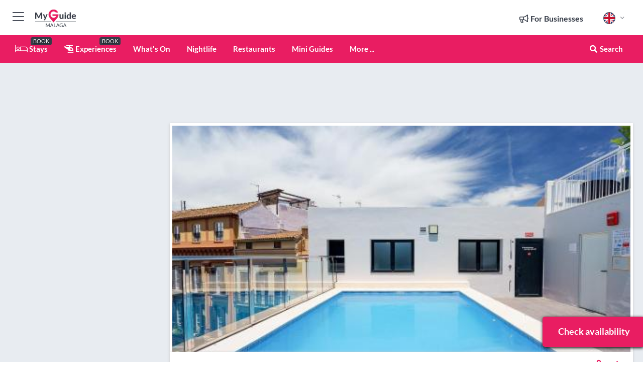

--- FILE ---
content_type: text/html; charset=utf-8
request_url: https://www.myguidemalaga.com/accommodation/exe-malaga-museos
body_size: 19291
content:



			<!DOCTYPE html>
			<!--[if IE 8]>          <html class="ie ie8"> <![endif]-->
			<!--[if IE 9]>          <html class="ie ie9"> <![endif]-->
			<!--[if gt IE 9]><!-->  <html> <!--<![endif]-->
			<html lang="en" >
				<!--<![endif]-->

				<head>

					
					<!-- Global site tag (gtag.js) - Google Analytics -->
					<script nonce="275be71bed61df4b652c60510b54b3e0" >

			 			window ['gtag_enable_tcf_support'] = true;  

			 		</script>

					<script nonce="275be71bed61df4b652c60510b54b3e0" async src="https://www.googletagmanager.com/gtag/js?id=G-1BJ0B91QPT"></script>
					<script nonce="275be71bed61df4b652c60510b54b3e0">
					  	window.dataLayer = window.dataLayer || [];
						function gtag(){dataLayer.push(arguments);}
			  			gtag('js', new Date());

			  			
					  	// gtag('config', 'G-1BJ0B91QPT');
					  	gtag('config', 'G-1BJ0B91QPT', {
					  	 	// 'campaign_source': 'Malaga',
					  	 	// 'content_group': 'Malaga',	
						  	'user_properties': {
						   	 	'website': 'Malaga'
						  	}
						});

					  		gtag('config', 'G-G43TDZ9W0X');
					</script>


					
							<meta http-equiv="Content-type" content="text/html; charset=utf-8" />
		<title>Exe Málaga Museos in Malaga</title>
		<meta name="facebook-domain-verification" content="ktqkjm91i37jwnqn6gifer0jtgd8ob" />
		<meta name="description" content="Exe Málaga Museos, Malaga -">
		<meta name="keywords" content="Book Hotel">
		<meta name="robots" content="noodp, index, follow" />
		<meta name="viewport" content="width=device-width, initial-scale=1">

		<link href='https://fonts.googleapis.com/css?family=Lato:300,400,700,900' rel='stylesheet' type='text/css'>
		
						<link rel="alternate" href="https://www.myguidemalaga.com/accommodation/exe-malaga-museos" hreflang="en" />
							
							<link rel="alternate" href="https://www.myguidemalaga.com/accommodation/exe-malaga-museos" hreflang="x-default" />
						<link rel="alternate" href="https://www.myguidemalaga.com/exe-malaga-museos" hreflang="es" />
							
						<link rel="alternate" href="https://www.myguidemalaga.com/exe-malaga-museos" hreflang="fr" />
							
						<link rel="alternate" href="https://www.myguidemalaga.com/exe-malaga-museos" hreflang="pt" />
							
						<link rel="alternate" href="https://www.myguidemalaga.com/exe-malaga-museos" hreflang="it" />
							
						<link rel="alternate" href="https://www.myguidemalaga.com/exe-malaga-museos" hreflang="de" />
							
						<link rel="alternate" href="https://www.myguidemalaga.com/exe-malaga-musea" hreflang="nl" />
							
						<link rel="alternate" href="https://www.myguidemalaga.com/exe-malaga-museos" hreflang="no" />
							
						<link rel="alternate" href="https://www.myguidemalaga.com/exe-malaga-museer" hreflang="da" />
							
						<link rel="alternate" href="https://www.myguidemalaga.com/exe-malaga-museos" hreflang="sv" />
							
						<link rel="alternate" href="https://www.myguidemalaga.com/exe-malaga-museot" hreflang="fi" />
							
						<link rel="alternate" href="https://www.myguidemalaga.com/exe-malaga-museos" hreflang="pl" />
							
		
	
		<meta name="google-site-verification" content="g-Hssh-jr_iFZzkQsW9QswVlqUzeLWIy9Lys_Od8z5c" />
		<meta name="ahrefs-site-verification" content="f60c15e269fc27ccdd109cbef095f33e8531889e234532880849b804da551c44">
		<link rel="dns-prefetch" href="//https://images.myguide-cdn.com">
		<link rel="preload" fetchpriority="high" as="image" href="https://images.myguide-cdn.com/cdn-cgi/image/height=35,format=auto,quality=85/images/myguide/logo-light/malaga.png">
		<link rel="preload" fetchpriority="high" as="image" href="https://images.myguide-cdn.com/cdn-cgi/image/height=35,format=auto,quality=85/images/myguide/logo-dark/malaga.png">
		<link rel="preload" fetchpriority="high" as="image" href="https://images.myguide-cdn.com/cdn-cgi/image/width=1200,format=auto,quality=85/images/myguide/myguide-travel-frame.jpg">

		

		
		
		
		<link rel="canonical" href="https://www.myguidemalaga.com/accommodation/exe-malaga-museos"  />
		
		

		<link rel="icon" href="https://images.myguide-cdn.com/favicons/favicon.ico" />
		<link rel="manifest" href="/manifest.json">
		<link rel="apple-touch-icon" sizes="57x57" href="https://images.myguide-cdn.com/favicons/apple-icon-57x57.png">
		<link rel="apple-touch-icon" sizes="60x60" href="https://images.myguide-cdn.com/favicons/apple-icon-60x60.png">
		<link rel="apple-touch-icon" sizes="72x72" href="https://images.myguide-cdn.com/favicons/apple-icon-72x72.png">
		<link rel="apple-touch-icon" sizes="76x76" href="https://images.myguide-cdn.com/favicons/apple-icon-76x76.png">
		<link rel="apple-touch-icon" sizes="114x114" href="https://images.myguide-cdn.com/favicons/apple-icon-114x114.png">
		<link rel="apple-touch-icon" sizes="120x120" href="https://images.myguide-cdn.com/favicons/apple-icon-120x120.png">
		<link rel="apple-touch-icon" sizes="144x144" href="https://images.myguide-cdn.com/favicons/apple-icon-144x144.png">
		<link rel="apple-touch-icon" sizes="152x152" href="https://images.myguide-cdn.com/favicons/apple-icon-152x152.png">
		<link rel="apple-touch-icon" sizes="180x180" href="https://images.myguide-cdn.com/favicons/apple-icon-180x180.png">
		<link rel="icon" type="image/png" sizes="192x192"  href="https://images.myguide-cdn.com/favicons/android-icon-192x192.png">
		<link rel="icon" type="image/png" sizes="32x32" href="https://images.myguide-cdn.com/favicons/favicon-32x32.png">
		<link rel="icon" type="image/png" sizes="96x96" href="https://images.myguide-cdn.com/favicons/favicon-96x96.png">
		<link rel="icon" type="image/png" sizes="16x16" href="https://images.myguide-cdn.com/favicons/favicon-16x16.png">
		<meta name="msapplication-TileImage" content="https://images.myguide-cdn.com/favicons/ms-icon-144x144.png">
		<meta name="msapplication-TileColor" content="#ffffff">
		<meta name="theme-color" content="#ffffff">
		<meta name="referrer" content="origin">


		<!-- CSS for IE -->
		<!--[if lte IE 9]>
			<link rel="stylesheet" type="text/css" href="css/ie.css" />
		<![endif]-->

		<!-- HTML5 shim and Respond.js IE8 support of HTML5 elements and media queries -->
		<!--[if lt IE 9]>
		  <script type='text/javascript' src="https://html5shiv.googlecode.com/svn/trunk/html5.js"></script>
		  <script type='text/javascript' src="https://cdnjs.cloudflare.com/ajax/libs/respond.js/1.4.2/respond.js"></script>
		<![endif]-->

		
		<meta name="yandex-verification" content="af9c3905eb736483" />
		
		<meta name="p:domain_verify" content="9f2d0fd09100c83e1e9462f55da3ba0a"/>


		<meta property="og:title" content="Exe Málaga Museos in Malaga"/>
		<meta property="og:url" content="https://www.myguidemalaga.com/accommodation/exe-malaga-museos" />
		<meta property="og:type" content="product"/>
		<meta property="og:site_name" content="My Guide Malaga"/>
		<meta property="og:description" content="Exe Málaga Museos, Malaga -" />
		<meta property="og:brand" content="Exe Málaga Museos in Malaga">

					<meta property="og:locale" content="en_GB"/>
					<meta property="og:locale:alternate" content="es_ES"/>
					<meta property="og:locale:alternate" content="fr_FR"/>
					<meta property="og:locale:alternate" content="pt_PT"/>
					<meta property="og:locale:alternate" content="it_IT"/>
					<meta property="og:locale:alternate" content="de_DE"/>
					<meta property="og:locale:alternate" content="nl_NL"/>
					<meta property="og:locale:alternate" content="no_NO"/>
					<meta property="og:locale:alternate" content="da_DK"/>
					<meta property="og:locale:alternate" content="sv_SE"/>
					<meta property="og:locale:alternate" content="fi_FI"/>
					<meta property="og:locale:alternate" content="pl_PL"/>

		
		
		
		<meta property="og:image" content="https://images.myguide-cdn.com/malaga/companies/exe-malaga-museos/large/exe-malaga-museos-3712327.jpg" />

			<meta property="product:plural_title" content="Exe Málaga Museos in Malaga"/>

				<meta property="og:availability" content="instock">
				<meta property="og:price:standard_amount" content="215.09">
				<meta property="product:price:amount" content="215.09">
				<meta property="product:price:currency" content="EUR">
		
		
		<meta property="product:retailer_part_no" content="C391888"/>
		<meta property="product:category" content="Accommodation"/>
		
		<meta property="product:location" content="Malaga"/>
		
		
		
		
		<meta property="product:country" content="Spain"/>
		<meta property="product:type" content="Accommodation"/>
		


		
		
		
		
		
		
	
		<meta itemprop="name" content="Exe Málaga Museos in Malaga">
		<meta itemprop="description" content="Exe Málaga Museos, Malaga -">
		<meta itemprop="image" content="https://images.myguide-cdn.com/malaga/companies/exe-malaga-museos/large/exe-malaga-museos-3712327.jpg">


		<meta name="twitter:card" content="summary">
		<meta name="twitter:site" content="@MyGuideNetwork">
		
		<meta name="twitter:title" content="Exe Málaga Museos in Malaga">
		<meta name="twitter:description" content="Exe Málaga Museos, Malaga -">
		<meta name="twitter:image" content="https://images.myguide-cdn.com/malaga/companies/exe-malaga-museos/large/exe-malaga-museos-3712327.jpg">

		<meta name="google-site-verification" content="6h6jNsF2E76IFGQ-53vI62FusaH4Rx7G6HwIvLLkQdI" />
		<meta name="google-adsense-account" content="ca-pub-6651265782782197">	




		<link href="https://cache.myguide-network.com//_cache/c7cbef82892739a3c14f125617b5f814.css" rel="stylesheet" type='text/css'>



			
		

			<script nonce="275be71bed61df4b652c60510b54b3e0" async src="https://securepubads.g.doubleclick.net/tag/js/gpt.js"></script>
			<script nonce="275be71bed61df4b652c60510b54b3e0">
				var gptadslots = [];
			  	var googletag = googletag || {};
	  			googletag.cmd = googletag.cmd || [];

				googletag.cmd.push(function() {
				gptadslots.push(googletag.defineSlot('/36886427/malaga_mpu1_300x250', [300, 250], 'mpu1_300x250').addService(googletag.pubads()));
				gptadslots.push(googletag.defineSlot('/36886427/malaga_mpu2_300x250', [300, 250], 'mpu2_300x250').addService(googletag.pubads()));
				gptadslots.push(googletag.defineSlot('/36886427/malaga_mpu3_300x250', [300, 250], 'mpu3_300x250').addService(googletag.pubads()));

				
				gptadslots.push(googletag.defineSlot('/36886427/malaga_top_728x90', [728, 90], 'top_728x90').addService(googletag.pubads()));
				gptadslots.push(googletag.defineSlot('/36886427/malaga_mpu1_300x600', [300, 600], 'mpu1_300x600').addService(googletag.pubads()));
				gptadslots.push(googletag.defineSlot('/36886427/malaga_mpu1_728x90', [728, 90], 'mpu1_728x90').addService(googletag.pubads()));
				gptadslots.push(googletag.defineSlot('/36886427/malaga_top_320x50', [320, 50], 'top_320x50').addService(googletag.pubads()));
				gptadslots.push(googletag.defineSlot('/36886427/malaga_mpu1_320x50', [320, 50], 'mpu1_320x50').addService(googletag.pubads()));

				googletag.pubads().enableSingleRequest();
				googletag.pubads().setTargeting("PageLink","/accommodation/exe-malaga-museos");
				googletag.pubads().setTargeting("PageType","Company");
				googletag.pubads().setTargeting("PageID","391888");
				googletag.pubads().setTargeting("Lang","en");
				googletag.pubads().setTargeting("Page","Free");
				
				
				googletag.enableServices();
				});


				// googletag.cmd.push(function() { googletag.display('mpu1_300x250'); });
				// googletag.cmd.push(function() { googletag.display('top_728x90'); });
				// googletag.cmd.push(function() { googletag.display('top_320x50'); });
			</script>

		
		
		<!-- GetYourGuide Analytics -->

		<script>
		window.addEventListener('load', function() {
			var gygScript = document.createElement('script');
			gygScript.src = "https://widget.getyourguide.com/dist/pa.umd.production.min.js";
			gygScript.async = true;
			gygScript.defer = true;

			gygScript.dataset.gygPartnerId = "GIYFBFF";
			gygScript.dataset.gygGlobalAutoInsert = "true";
			gygScript.dataset.gygGlobalAutoInsertLimit = "8";
			gygScript.dataset.gygGlobalCmp = "auto-insertion";
			gygScript.dataset.gygGlobalAllowedHostCssSelector = ".gygauto";
			gygScript.dataset.gygGlobalExcludedHostUrls = "";
			gygScript.dataset.gygGlobalAllowedHostPathPrefixes = "";
			gygScript.dataset.gygGlobalExcludedKeywords = "";

			document.body.appendChild(gygScript);
		});
		</script>



			<script src="https://www.google.com/recaptcha/enterprise.js?render=6LduFhgrAAAAACFpapDObcxwzn2yMpn2lP5jxegn" async defer></script>

				</head>

				<body class="no-trans front-page company" 
					ng-app="siteApp" 
					id="MainAppCtrl" 
					ng-controller="AppController" 
					ng-init="$root.activeLanguage = 'en'; init({
						location: 'malaga',
						ga4key: 'G-G43TDZ9W0X',
						slug: '/accommodation/exe-malaga-museos',
						title: 'Exe Málaga Museos in Malaga',
						popup: '',
						actionToken: 'a9b80a8e5b52e3b9570c909ea741ddc7361dc6590ffb6041fd963e27c7d2e33b',
						lastAction: '',
                        userId: '',
						    googleSignIn: {
                                clientId :'620088340861-8ek878891c5o7ec7gredhui5eqqdph00.apps.googleusercontent.com'
                            },
                        
						view: 'accommodation'
					});"


					>
				

					<div id="page-wrapper">


							





			<header id="header" class="navbar-static-top sticky-header ">
				<div class="topnav">
					<div class="container text-center">
						<ul class="quick-menu pull-left">
							<li >

								<a  id="menu-01" href="#mobile-menu-01" title="Toggle Menu" data-toggle="collapse" class="btn-block1 mobile-menu-toggle">
									<i class="fal fa-bars fa-fw"></i>
									<i class="fal fa-times fa-fw"></i>
								</a>

								
							</li>

						
							<li>
								<span class="logo navbar-brand">
									<a href="/" title="My Guide Malaga">
										<div ng-controller="SeasonCtrl" ng-class="seasonClass">
											<img loading="lazy" class="logo-dark" src="https://images.myguide-cdn.com/cdn-cgi/image/height=35,format=auto,quality=85/images/myguide/logo-dark/malaga.png" alt="My Guide Malaga" />
										</div>
									</a>
								</span>
							</li>
						</ul>

						<ul class="social-icons clearfix pull-right">
							
							

							<li   ng-show="$root.cart.count" ng-controller="OrderController" ng-cloak data-toggle="tooltip" data-placement="bottom" title="Shopping Cart">
								<a ng-click="openModal('/order/modal?init=summary&orderID='+ $root.cart.orderId, null, false, 'dialog-centered');" class="btn-block relative cartIcon" > 
									<span class="fa fa-shopping-cart" title='#{[{$root.cart.orders.id}]}'></span>
									<label class="hide">Orders</label>
									<div ng-show="$root.cart.count" class="ng-cloak 1pulsing-notification" ng-class="{'pulsing-notification' : $root.cart.count }">
										<small ng-bind="$root.cart.count"></small>
									</div>
								</a>
							</li>



							

								
							
								
								<li class="forBusiness">
									<a href="/for-businesses" 
										class="btn-block">
										<span class="far fa-fw fa-bullhorn"></span>
										<span><strong>For Businesses</strong></span>
									</a>
								</li>
							
								<li id="languagePicker" class="dropdown">
									<a class="dropdown-toggle" id="dropdownMenu3" data-toggle="dropdown">
												<span class="flag-icon flag-icon-squared flag-icon-gb mr5"></span>
										<i class="far fa-angle-down hidden-xs"></i>
									</a>
									<ul class="dropdown-menu dropdown-menu-left" aria-labelledby="dropdownMenu2">
												<li>
															<a href="/exe-malaga-museos">
																<span class="flag-icon flag-icon-squared flag-icon-es mr5"></span>
																<small>Spanish</small>
															</a>
												</li>
												<li>
															<a href="/exe-malaga-museos">
																<span class="flag-icon flag-icon-squared flag-icon-fr mr5"></span>
																<small>French</small>
															</a>
												</li>
												<li>
															<a href="/exe-malaga-museos">
																<span class="flag-icon flag-icon-squared flag-icon-pt mr5"></span>
																<small>Portuguese</small>
															</a>
												</li>
												<li>
															<a href="/exe-malaga-museos">
																<span class="flag-icon flag-icon-squared flag-icon-it mr5"></span>
																<small>Italian</small>
															</a>
												</li>
												<li>
															<a href="/exe-malaga-museos">
																<span class="flag-icon flag-icon-squared flag-icon-de mr5"></span>
																<small>German</small>
															</a>
												</li>
												<li>
															<a href="/exe-malaga-musea">
																<span class="flag-icon flag-icon-squared flag-icon-nl mr5"></span>
																<small>Dutch</small>
															</a>
												</li>
												<li>
															<a href="/exe-malaga-museos">
																<span class="flag-icon flag-icon-squared flag-icon-no mr5"></span>
																<small>Norwegian</small>
															</a>
												</li>
												<li>
															<a href="/exe-malaga-museer">
																<span class="flag-icon flag-icon-squared flag-icon-dk mr5"></span>
																<small>Danish</small>
															</a>
												</li>
												<li>
															<a href="/exe-malaga-museos">
																<span class="flag-icon flag-icon-squared flag-icon-sv mr5"></span>
																<small>Swedish</small>
															</a>
												</li>
												<li>
															<a href="/exe-malaga-museot">
																<span class="flag-icon flag-icon-squared flag-icon-fi mr5"></span>
																<small>Finnish</small>
															</a>
												</li>
												<li>
															<a href="/exe-malaga-museos">
																<span class="flag-icon flag-icon-squared flag-icon-pl mr5"></span>
																<small>Polish</small>
															</a>
												</li>
									</ul>
								</li>


							
						</ul>
					</div>
				</div>


				<div class="main-header ">
					
					<div class="container">

						<nav class="scrollmenu" role="navigation">
							<ul class="menu">



									

										<li id="homepage" >
											<a href="/">
												<i class="fal fa-bed fa-lg"></i> Stays
											</a>
											<small class="label dark">BOOK</small>
											
										</li>



									

														<li id="experiences" >
															<a href="/experiences"><i class="fas fa-helicopter"></i> Experiences</a>
															<small class="label dark">BOOK</small>
														</li>




										<li id="whatson" >
											<a href="/events">What's On</a>
										</li>


														<li id="nightlife" >
															<a href="/nightlife">Nightlife</a>
														</li>
														<li id="restaurants" >
															<a href="/restaurants">Restaurants</a>
														</li>

									
									
									

										<li id="lists" >
											<a href="/lists">
												Mini Guides
											</a>
										</li>




									<li>
											<a ng-href="" ng-click="openModal('/modal/menu', null, false, 'dialog-centered modal-lg');" class="btn-block">
												More ...
											</a>
									</li>

											<li class="pull-right" data-toggle="tooltip" data-placement="bottom" title="Search Website">
												<a class="btn-block noarrows" data-fancybox data-options='{"smallBtn":false, "buttons":false}' data-src="#filters" href="javascript:;" ng-click="$root.searchQuery=''; $root.searchTotal=1">
													<span class="fa fa-fw fa fa-search"></span> Search
												</a>
											</li>
							</ul>
						</nav>
					</div>

					
				</div>



				<nav id="mobile-menu-01" class="mobile-menu collapse width" aria-expanded="false" ng-cloak>
	                
					
					<a id="menu-01" href="#mobile-menu-01" title="Toggle Menu" data-toggle="collapse" class="mobile-menu-toggle">
							<i class="fal fa-times fa-fw"></i>
						</a>

	                <ul id="mobile-primary-menu" class="menu">

	                	<li ng-if="!$root.user.id" ng-cloak class="loginButton">
							

							<button ng-if="!$root.user.id" ng-click="openModal('/modal/users/auth', null, false, 'dialog-centered');" type="button" class="ng-scope">
                                Login / Sign Up         
                            </button>
						</li>
					
						
						<li ng-if="$root.user.id" ng-cloak class="loginButton menu-item-has-children">
							<a role="button" data-toggle="collapse" href="#profileMenuCollapse" aria-expanded="false" aria-controls="profileMenuCollapse">
								<img ng-if="$root.user.social.facebook.id"
									ng-src="{[{'https://graph.facebook.com/'+ $root.user.social.facebook.id + '/picture?type=large'}]}" 
									alt="{[{$root.user.fullName}]}">
								<img ng-if="!$root.user.social.facebook.id"
									ng-src="https://images.myguide-cdn.com/cdn-cgi/image/height=45,format=auto,quality=85/images/author-placeholder.jpg" 
									alt="{[{$root.user.fullName}]}">
								Hello {[{$root.user.name}]} <i class="fal fa-angle-down"></i>
							</a>
							<div class="submenu collapse" id="profileMenuCollapse">
								<ul>
									<li>
										<a ng-href="/profile">
											Profile
										</a>
									</li>
									<li>
										<a ng-href="/order-history">
											Your Orders
										</a>
									</li>
									<li>
										<a ng-href="/lists">
											My Guides
										</a>
									</li>
									<li>
										<a ng-click="userLogout({
											rid: 'READER_ID',
											url: 'https://www.myguidemalaga.com/accommodation/exe-malaga-museos',
											return: 'https://www.myguidemalaga.com/accommodation/exe-malaga-museos'
										}, true)" ng-href="">
										Logout
										</a>
									</li>
								</ul>
								<div class="space-sep10"></div>
							</div>
						</li>
						<div class="separator"></div>
					


							<li>
								<a href="/for-businesses">
									<i class="fal fa-bullhorn"></i> Add a Business
								</a>
							</li>

							<li>
								<a href="/addcompany">
									<i class="fal fa-check"></i> Claim your Business
								</a>
							</li>

							<li>
								<a href="/promote-events">
									<i class="fal fa-calendar-alt"></i> Promote Events
								</a>
							</li>

							<div class="space-sep10"></div>
							<div class="separator"></div>

						
						

							<li class="menu-item-has-children">
								<a role="button" data-toggle="collapse" href="#eventsMenuCollapse" aria-expanded="false" aria-controls="eventsMenuCollapse">
									<i class="fas fa-calendar-alt"></i> What's On Malaga<i class="fal fa-angle-down"></i>
								</a>
								<div class="submenu collapse" id="eventsMenuCollapse">
									<ul>
										<li><a href="/events">All Events in Malaga</a></li>

											<li><a href="/events/events-in-malaga-this-weekend">This Weekend</a></li>
											<li><a href="/events/events-in-malaga-tomorrow">Tomorrow</a></li>
											<li><a href="/events/events-in-malaga-next-week">Next Week</a></li>
											<li><a href="/events/events-in-malaga-today">Today</a></li>

											<li><a href="/events/january-2026">January 2026</a></li>
											<li><a href="/events/february-2026">February 2026</a></li>
											<li><a href="/events/march-2026">March 2026</a></li>
											<li><a href="/events/april-2026">April 2026</a></li>
											<li><a href="/events/may-2026">May 2026</a></li>
											<li><a href="/events/june-2026">June 2026</a></li>
											<li><a href="/events/july-2026">July 2026</a></li>
											<li><a href="/events/august-2026">August 2026</a></li>
									</ul>
								</div>
							</li>
							<div class="space-sep10"></div>
							<div class="separator"></div>



							<li id="homepage" >
								<a href="/">
									<i class="fal fa-bed fa-lg"></i> Stays
									<small class="label pink">BOOK</small>
								</a>
							</li>





												<li>
													<a href="/experiences"> 
														<i class="fas fa-helicopter"></i> Experiences
														<small class="label pink">BOOK</small>
													
													</a>
												</li>

						
						<div class="space-sep10"></div>
						<div class="separator"></div>							

												<li>
													<a href="/nightlife"> Nightlife
													</a>
												</li>
												<li>
													<a href="/restaurants"> Restaurants
													</a>
												</li>

						
										<li><a href="/accommodation">Accommodation</a></li>
										<li><a href="/wellness">Wellness</a></li>
										<li><a href="/services">Services</a></li>
										<li><a href="/shopping">Shopping</a></li>
										<li><a href="/things-to-do">Things to do</a></li>
										<li><a href="/cafes">Cafes</a></li>

						<div class="space-sep10"></div>
						<div class="separator"></div>


							<li>
								<a href="/lists">
									<i class="far fa-plus"></i> Mini Guides
								</a>
							</li>
							<div class="space-sep10"></div>
							<div class="separator"></div>


						
						

						
							<li class="">
								<a href="/videos">Videos</a>
							</li>
							<li class="">
								<a href="/useful-info/malaga-airport-arrivals-departures">Málaga Airport Arrivals & Departures</a>
							</li>
							<li class="">
								<a href="/travel-articles">Travel Articles</a>
							</li>
							<li class="">
								<a href="/regional-info">Regional Info</a>
							</li>
							<li class="">
								<a href="/useful-info">Useful Info</a>
							</li>
					</ul>
	            </nav>

				<nav id="mobile-menu-02" class="mobile-menu collapse " aria-expanded="false">
					<a id="menu-02" href="#mobile-menu-02" title="Search" data-toggle="collapse" class="mobile-menu-toggle filter">
						
					</a>
					

					<ul class="iconList clearfix">
	    					<li>

	    						<a ng-href ng-click="openModal('/modal/users/auth', null, false, 'dialog-centered');" class="btn-block relative cartIcon"><i class="fa fa-user"></i> <span>View Profile</span></a></li>
							<li>
								<a ng-href ng-click="openModal('/modal/users/auth', null, false, 'dialog-centered');" class="btn-block relative cartIcon"><i class="fa fa-shopping-cart"></i> <span>Your Orders</span></a>
							</li>
	    					<li>
								<a ng-href ng-click="openModal('/modal/users/auth', null, false, 'dialog-centered');" class="btn-block relative cartIcon"> 
									<i class="fa fa-list"></i> <span>My Guides</span>
								</a>
							</li>
		    				<li>
		    					<a ng-href ng-click="openModal('/modal/users/auth', null, false, 'dialog-centered');"><i class="fa fa-sign-in"></i><span>Login</span></a>
		    				</li>
		    		</ul>
						<div class="logIn">
							<p>Log in for great & exciting features!</p> <img width="53" height="29" src="https://images.myguide-cdn.com/images/myguide/icons/arrow.png" alt="Arrow">
						</div>
	            </nav>

			</header>
	





							

								 <script type="application/ld+json">{
    "@context": "http:\/\/schema.org",
    "@type": "Organization",
    "name": "My Guide Malaga",
    "url": "https:\/\/www.myguidemalaga.com",
    "logo": {
        "@context": "http:\/\/schema.org",
        "@type": "ImageObject",
        "url": "https:\/\/images.myguide-cdn.com\/images\/myguide\/logo-dark\/malaga.png"
    }
}</script>
 <script type="application/ld+json">{
    "@context": "http:\/\/schema.org",
    "@type": "WebSite",
    "name": "My Guide Malaga",
    "url": "https:\/\/www.myguidemalaga.com"
}</script>
 <script type="application/ld+json">{
    "@context": "http:\/\/schema.org",
    "@type": "BreadcrumbList",
    "itemListElement": [
        {
            "@type": "ListItem",
            "position": 1,
            "item": {
                "@id": "\/",
                "name": "Malaga"
            }
        },
        {
            "@type": "ListItem",
            "position": 2,
            "item": {
                "@id": "\/accommodation",
                "name": "Accommodation"
            }
        },
        {
            "@type": "ListItem",
            "position": 3,
            "item": {
                "@id": "\/accommodation\/exe-malaga-museos",
                "name": "Exe M\u00e1laga Museos"
            }
        }
    ]
}</script>
 <script type="application/ld+json">{
    "@context": "http:\/\/schema.org",
    "@graph": [
        {
            "@context": "http:\/\/schema.org",
            "@type": "SiteNavigationElement",
            "@id": "https:\/\/www.myguidemalaga.com#menu",
            "name": "Stays",
            "url": "https:\/\/www.myguidemalaga.com\/"
        },
        {
            "@context": "http:\/\/schema.org",
            "@type": "SiteNavigationElement",
            "@id": "https:\/\/www.myguidemalaga.com#menu",
            "name": "Experiences",
            "url": "https:\/\/www.myguidemalaga.com\/experiences"
        },
        {
            "@context": "http:\/\/schema.org",
            "@type": "SiteNavigationElement",
            "@id": "https:\/\/www.myguidemalaga.com#menu",
            "name": "Nightlife",
            "url": "https:\/\/www.myguidemalaga.com\/nightlife"
        },
        {
            "@context": "http:\/\/schema.org",
            "@type": "SiteNavigationElement",
            "@id": "https:\/\/www.myguidemalaga.com#menu",
            "name": "Restaurants",
            "url": "https:\/\/www.myguidemalaga.com\/restaurants"
        },
        {
            "@context": "http:\/\/schema.org",
            "@type": "SiteNavigationElement",
            "@id": "https:\/\/www.myguidemalaga.com#menu",
            "name": "Events in Malaga",
            "url": "https:\/\/www.myguidemalaga.com\/events"
        },
        {
            "@context": "http:\/\/schema.org",
            "@type": "SiteNavigationElement",
            "@id": "https:\/\/www.myguidemalaga.com#menu",
            "name": "Accommodation",
            "url": "https:\/\/www.myguidemalaga.com\/accommodation"
        },
        {
            "@context": "http:\/\/schema.org",
            "@type": "SiteNavigationElement",
            "@id": "https:\/\/www.myguidemalaga.com#menu",
            "name": "Wellness",
            "url": "https:\/\/www.myguidemalaga.com\/wellness"
        },
        {
            "@context": "http:\/\/schema.org",
            "@type": "SiteNavigationElement",
            "@id": "https:\/\/www.myguidemalaga.com#menu",
            "name": "Services",
            "url": "https:\/\/www.myguidemalaga.com\/services"
        },
        {
            "@context": "http:\/\/schema.org",
            "@type": "SiteNavigationElement",
            "@id": "https:\/\/www.myguidemalaga.com#menu",
            "name": "Shopping",
            "url": "https:\/\/www.myguidemalaga.com\/shopping"
        },
        {
            "@context": "http:\/\/schema.org",
            "@type": "SiteNavigationElement",
            "@id": "https:\/\/www.myguidemalaga.com#menu",
            "name": "Things to do",
            "url": "https:\/\/www.myguidemalaga.com\/things-to-do"
        },
        {
            "@context": "http:\/\/schema.org",
            "@type": "SiteNavigationElement",
            "@id": "https:\/\/www.myguidemalaga.com#menu",
            "name": "Cafes",
            "url": "https:\/\/www.myguidemalaga.com\/cafes"
        },
        {
            "@context": "http:\/\/schema.org",
            "@type": "SiteNavigationElement",
            "@id": "https:\/\/www.myguidemalaga.com#menu",
            "name": "Mini Guides",
            "url": "https:\/\/www.myguidemalaga.com\/lists"
        },
        {
            "@context": "http:\/\/schema.org",
            "@type": "SiteNavigationElement",
            "@id": "https:\/\/www.myguidemalaga.com#menu",
            "name": "Videos",
            "url": "https:\/\/www.myguidemalaga.com\/videos"
        },
        {
            "@context": "http:\/\/schema.org",
            "@type": "SiteNavigationElement",
            "@id": "https:\/\/www.myguidemalaga.com#menu",
            "name": "M\u00e1laga Airport Arrivals & Departures",
            "url": "https:\/\/www.myguidemalaga.com\/useful-info\/malaga-airport-arrivals-departures"
        },
        {
            "@context": "http:\/\/schema.org",
            "@type": "SiteNavigationElement",
            "@id": "https:\/\/www.myguidemalaga.com#menu",
            "name": "Travel Articles",
            "url": "https:\/\/www.myguidemalaga.com\/travel-articles"
        },
        {
            "@context": "http:\/\/schema.org",
            "@type": "SiteNavigationElement",
            "@id": "https:\/\/www.myguidemalaga.com#menu",
            "name": "Regional Info",
            "url": "https:\/\/www.myguidemalaga.com\/regional-info"
        },
        {
            "@context": "http:\/\/schema.org",
            "@type": "SiteNavigationElement",
            "@id": "https:\/\/www.myguidemalaga.com#menu",
            "name": "Useful Info",
            "url": "https:\/\/www.myguidemalaga.com\/useful-info"
        },
        {
            "@context": "http:\/\/schema.org",
            "@type": "SiteNavigationElement",
            "@id": "https:\/\/www.myguidemalaga.com#menu",
            "name": "Travel Articles",
            "url": "https:\/\/www.myguidemalaga.com\/travel-articles"
        }
    ]
}</script>
 <script type="application/ld+json">{
    "@context": "http:\/\/schema.org",
    "description": "Exe M\u00e1laga Museos, Malaga -",
    "address": {
        "@type": "PostalAddress",
        "streetAddress": "Compa\u00f1\u00eda 29, M\u00e1laga",
        "addressLocality": "Malaga",
        "addressCountry": "Spain"
    },
    "geo": {
        "@type": "GeoCoordinates",
        "latitude": 36.721316,
        "longitude": -4.424167
    },
    "image": [
        "https:\/\/images.myguide-cdn.com\/malaga\/companies\/exe-malaga-museos\/large\/exe-malaga-museos-3712327.jpg"
    ],
    "@type": "LocalBusiness",
    "name": "Exe M\u00e1laga Museos",
    "url": "https:\/\/www.myguidemalaga.com\/accommodation\/exe-malaga-museos"
}</script>



								








								<section id="content">
									<div class="container">
										<div class="row">

											<div class="sidebar hidden-sm hidden-xs col-md-3">
																<div class="clearfix"></div>
			<div class="advert">

							<script async src="https://pagead2.googlesyndication.com/pagead/js/adsbygoogle.js?client=ca-pub-6651265782782197"
							     crossorigin="anonymous"></script>
							<!-- MPU1 -->
							<ins class="adsbygoogle"
							     style="display:block"
							     data-ad-client="ca-pub-6651265782782197"
							     data-ad-slot="6983515904"
							     data-ad-format="auto"
							     data-full-width-responsive="true"></ins>
							<script>
							     (adsbygoogle = window.adsbygoogle || []).push({});
							</script>

					
			</div>
			<div class="clearfix"></div>




														<div class="advert skyscraper">

			
						<a title="View All Experiences" href="/experiences">
							<img loading="lazy" src="https://images.myguide-cdn.com/cdn-cgi/image/width=350,format=auto,quality=85/advertising/gyg_en.png" height="auto" width="350" alt="Ad Placeholder">
						</a>



			
	</div>

															<div class="clearfix"></div>
		<div class="advert">

			


						<script async src="https://pagead2.googlesyndication.com/pagead/js/adsbygoogle.js?client=ca-pub-6651265782782197"
						     crossorigin="anonymous"></script>
						<ins class="adsbygoogle"
						     style="display:block"
						     data-ad-format="fluid"
						     data-ad-layout-key="-fb+5w+4e-db+86"
						     data-ad-client="ca-pub-6651265782782197"
						     data-ad-slot="8488169263"></ins>
						<script>
						     (adsbygoogle = window.adsbygoogle || []).push({});
						</script>

						
							
						<div 
								class="trackClick" 
								data-affiliate="GetYourGuide" 
								data-track="affiliatelink"  
								data-view="company"
								data-type="company" 
								data-typeid="391888" 
								data-ref="widget_auto"
								data-gyg-widget="auto" 
								data-gyg-number-of-items="5"
								data-gyg-locale-code="en-GB" 
								data-gyg-currency="EUR" 
								data-gyg-cmp=""
								data-gyg-partner-id="GIYFBFF"></div>



					
					
		</div>

											</div>
											
											<div id="main" class="col-sm-12 col-md-9">
																<div class="advert leaderboard">

							<div id="top_728x90">
								<script async src="https://pagead2.googlesyndication.com/pagead/js/adsbygoogle.js?client=ca-pub-6651265782782197"
								     crossorigin="anonymous"></script>
								<!-- Leaderboard1 -->
								<ins class="adsbygoogle"
								     style="display:inline-block;width:728px;height:90px"
								     data-ad-client="ca-pub-6651265782782197"
								     data-ad-slot="4539684967"></ins>
								<script>
								     (adsbygoogle = window.adsbygoogle || []).push({});
								</script>
							</div>

							<div class="callToAction">
								<div>Want to Run Your Own<br><strong>My Guide Website</strong>?</div>
								<a class="pink" href="https://www.myguide-network.com/franchise" target="_blank"><i class="fa fa-info-circle"></i> Find Out More</a>
							</div>
						
									

			</div>

														<div class="companyslider new">
		<div id="mediaCarouselPhoto" class="col-xs-12 col-sm-12 col-md-12 nopadding">
			<div id="companyImageSlider">
					<div class="row">
						<div class="col-xs-12">
								<a data-fancybox-trigger="gallery" class="blockLink relative" href="javascript:;" data-fancybox-index="0" title="Exe Málaga Museos">
									<img src="https://images.myguide-cdn.com/malaga/companies/exe-malaga-museos/large/exe-malaga-museos-3712327.jpg" class="big" alt="Exe Málaga Museos">
								</a>
						</div>
					</div>
			</div>
		</div>
		<div class="clearfix"></div>
	</div>

	
	<div class="post companyPage">
		<div id="companyTabs" class="tab-container trans-style">
			<div class="tab-page">
				<div class="tab-content col-md-12">
					<div class="tab-pane tab-page row active fade in" id="overview">
						<div class="row">
				
							<div id="companyText" class="col-sm-12 col-md-8">
								
								<div class="headingHolder">
									<div class="space-sep10"></div>
									<div class="space-sep10 hidden-xs"></div>
									<h1>Exe Málaga Museos</h1>
									
											<div class="clearfix"></div>
											<div class="space-sep5"></div>
											<span data-toggle="tooltip" data-placement="bottom" title="Rating: 3 out of 5" class="rating  threeStars"></span>
											<span class="strong">2235 Reviews</span>
								</div>


									
									<small class="description comma">Hotel</small>
								<div class="clearfix"></div>
								<div class="space-sep10"></div>




								
								
								<div class="space-sep15"></div>			





									




								<div class="clearfix"></div>
							</div>
							<div id="companySidebar" class="col-sm-12 col-md-4">
								<div class="space-sep15"></div>

								<div class="absolute1">
										<a class="iconButton" title="Add to My Guide" ng-click="openModal('/modal/users/auth', null, false, 'dialog-centered');"><i class="far fa-plus"></i></a>
									
		<a id="socialsharebutton" tabindex="0" data-trigger="focus" class="iconButton" data-placement="bottom" data-html="true" data-toggle="popover" title="Share with Friends" data-content="
			<a href='#' class='ssk sskIcon ssk-facebook' data-toggle='tooltip' data-placement='bottom' title='Share on Facebook'></a>
			<a href='#' class='ssk sskIcon ssk-twitter' data-toggle='tooltip' data-placement='bottom' title='Share on Twitter'></a>
		    <a href='#' class='ssk sskIcon ssk-email' data-toggle='tooltip' data-placement='bottom' title='Share via Email'></a>
		    <a href='#' class='ssk sskIcon ssk-pinterest' data-toggle='tooltip' data-placement='bottom' title='Share on Pinterest'></a>
		    <a href='#' class='ssk sskIcon ssk-linkedin' data-toggle='tooltip' data-placement='bottom' title='Share on LinkedIn'></a>">
				<i class="fa fa-fw fa-share-alt"></i>
		</a>

								</div>

								<div class="clearfix"></div>

								<div class="space-sep15"></div>


													<div class="" id="tickets">
														<ul>
															<li>



																<h4>Reserve Your Accommodation</h4>
					                                           	<p>Instant Booking Confirmation</p>
					                                           	
																	
																		

																			<div class="price-label">From</div>

																		<div class="price ">
																			€215.09
																		</div>

					                                           	<div class="space-sep10"></div>
																<a class="full-width btn button big bookButton trackClick" href="https://www.booking.com/hotel/es/exe-malaga-museos.html?aid=1511724&amp;campaign=&amp;currency=EUR&amp;utm_source=myguidemalaga&amp;utm_medium=referral" data-affiliate="Booking" data-track="affiliatelink" data-view="company" data-type="company" data-typeid="391888" data-ref="top_button" target="_blank" rel="nofollow">
																	Check availability
																</a>
																

																<div class="clearfix"></div>
															</li>
														</ul>
													</div>

												
		                                           	
											





										


											

										<div class="space-sep15"></div>



								

								


								
								
								<div class="space-sep30"></div>
							</div>
						</div>
					</div>
				</div>
			</div>
		</div>
	</div>



	


	





		<div class="space-sep20"></div>
		<div class="post bs p15 white-bg">
			<h2 class="pull-left">Directions</h2>
				<div id="map" class=" boxclearfix">
						<div class="clearfix"></div>
							<span class="geo">
								<abbr class="longitude" title="-4.424167"></abbr>
								<abbr class="latitude" title="36.721316"></abbr>
							</span>

						<p class="adr">
							<a class="skin-color trackClick" title="Larger Map for Company: Exe Málaga Museos " href="https://maps.google.com/maps?q=36.721316,-4.424167+(Exe Málaga Museos )" target="_blank" class="trackClick" data-track="view larger map">
							<i class="fas fa-map-marker pink-color"></i> <span class="street-address">Compañía 29, Málaga</span>, <span class="locality">Malaga</span>
							</a>
						</p>
						<div id="mapid"></div>
						


						<div class="space-sep10"></div>
						
						<a class="pull-right skin-color trackClick" title="Larger Map for Company: Exe Málaga Museos " href="https://maps.google.com/maps?q=36.721316,-4.424167+(Exe Málaga Museos )" target="_blank" class="trackClick" data-track="view larger map">Get Directions <i class="fa fa-external-link"></i></a>
					<div class="clearfix"></div>
				</div>
				<div class="space-sep10"></div>

		</div>


			<div class="space-sep20"></div>
			<div class="post bs p15 white-bg">
				<h2>Gallery</h2>
				<div class="gallery">
					<div class="col-md-12 nopadding">
						<div class="row nomargin">
							<div class="item">
								<a rel="gallery"  data-fancybox="gallery" href="https://images.myguide-cdn.com/malaga/companies/exe-malaga-museos/large/exe-malaga-museos-3712327.jpg" title="Exe Málaga Museos">
									<img class="thumbnail img-responsive" src1="https://images.myguide-cdn.com/images/myguide/icons/placeholder.png" src="https://images.myguide-cdn.com/malaga/companies/exe-malaga-museos/thumbs/exe-malaga-museos-3712327.jpg" alt="Exe Málaga Museos">
								</a>
							</div>
						</div>
					</div>
				</div>
				<div class="clearfix"></div>
			</div>



	
	<div class="space-sep10"></div>






						<a href="https://www.booking.com/hotel/es/exe-malaga-museos.html?aid=1511724&amp;campaign=&amp;currency=EUR&amp;utm_source=myguidemalaga&amp;utm_medium=referral" target="_blank" rel="nofollow" data-affiliate="Booking" data-track="affiliatelink" data-view="company" data-type="company" data-typeid="391888" data-ref="float" class="popupButton booknow trackClick">
					    	Check availability
						</a>


			
			


											</div>
										</div>
									</div>
								</section>

							
		<div id="userlists" class="mgLightbox customLightbox">
			<div class="lightboxHeader">
				<a class="innerClose left" data-fancybox-close><i class="fa fa-angle-double-left"></i></a>
					<a ng-click="openModal('/modal/users/auth', null, false, 'dialog-centered');" class="innerClose pull-right">
						<i class="fa fa-user-circle"></i>
					</a>
				<h4>My Lists</h4>

				<div id="createBox" class="mgLightbox smallBox">
					<div class="lightboxHeader">
						<a class="innerClose left" data-fancybox-close><i class="fa fa-angle-double-left"></i></a>
						<a class="innerClose" data-fancybox-close><span class="closeIcon faded"></span></a>
						<h4>Create New Guide</h4>
					</div>
					<div class="lightboxContent">
						<label>Suggested Guides</label>

						<select class="custom-select" ng-model="$root.listCtrl.select.ideas" ng-change="$root.listCtrl.value = $root.listCtrl.select.ideas;" name="ideas" id="ideas">
							<option value="">-- Select One --</option>
							<optgroup label="Suggested Guides">
								<option value="My Guide to Malaga">My Guide to Malaga</option>
									<option value="New Bars To Try">New Bars To Try</option>
									<option value="New Nightclubs To Try">New Nightclubs To Try</option>
									<option value="New Restaurants To Try">New Restaurants To Try</option>
									<option value="Best For Cocktails">Best For Cocktails</option>
									<option value="Best For Friday Night Drinks">Best For Friday Night Drinks</option>
									<option value="Best For Kids">Best For Kids</option>
									<option value="Best For Live Music">Best For Live Music</option>
									<option value="Best For Meeting Friends">Best For Meeting Friends</option>
									<option value="Best For Sundays">Best For Sundays</option>
									<option value="Best For Sunsets">Best For Sunsets</option>
									<option value="Best For Relaxing">Best For Relaxing</option>
									<option value="My Favourite Cafes">My Favourite Cafes</option>
									<option value="My Favourite Clubs">My Favourite Clubs</option>
									<option value="My Favourite Places">My Favourite Places</option>
									<option value="My Favourite Restaurants">My Favourite Restaurants</option>
									<option value="My Favourite Rooftop Bars">My Favourite Rooftop Bars</option>
									<option value="My Must See Places">My Must See Places</option>
									<option value="My Trip in DATE">My Trip in DATE</option>
									<option value="Our Trip to .....">Our Trip to .....</option>
									<option value="Must See Places For First Timers">Must See Places For First Timers</option>
									<option value="Hottest New Venues">Hottest New Venues</option>
									<option value="Trending">Trending</option>
									<option value="The Bucket List">The Bucket List</option>
							</optgroup>
								<optgroup label="Attractions in Malaga">
									<option value="Best Attractions in Malaga">Best Attractions in Malaga</option>
									<option value="Top 5 Attractions in Malaga">Top 5 Attractions in Malaga</option>
									<option value="Top 10 Attractions in Malaga">Top 10 Attractions in Malaga</option>
								</optgroup>
								<optgroup label="Bars in Malaga">
									<option value="Best Bars in Malaga">Best Bars in Malaga</option>
									<option value="Top 5 Bars in Malaga">Top 5 Bars in Malaga</option>
									<option value="Top 10 Bars in Malaga">Top 10 Bars in Malaga</option>
								</optgroup>
								<optgroup label="Beaches in Malaga">
									<option value="Best Beaches in Malaga">Best Beaches in Malaga</option>
									<option value="Top 5 Beaches in Malaga">Top 5 Beaches in Malaga</option>
									<option value="Top 10 Beaches in Malaga">Top 10 Beaches in Malaga</option>
								</optgroup>
								<optgroup label="Beach Clubs in Malaga">
									<option value="Best Beach Clubs in Malaga">Best Beach Clubs in Malaga</option>
									<option value="Top 5 Beach Clubs in Malaga">Top 5 Beach Clubs in Malaga</option>
									<option value="Top 10 Beach Clubs in Malaga">Top 10 Beach Clubs in Malaga</option>
								</optgroup>
								<optgroup label="Breathtaking Locations in Malaga">
									<option value="Best Breathtaking Locations in Malaga">Best Breathtaking Locations in Malaga</option>
									<option value="Top 5 Breathtaking Locations in Malaga">Top 5 Breathtaking Locations in Malaga</option>
									<option value="Top 10 Breathtaking Locations in Malaga">Top 10 Breathtaking Locations in Malaga</option>
								</optgroup>
								<optgroup label="Cafes in Malaga">
									<option value="Best Cafes in Malaga">Best Cafes in Malaga</option>
									<option value="Top 5 Cafes in Malaga">Top 5 Cafes in Malaga</option>
									<option value="Top 10 Cafes in Malaga">Top 10 Cafes in Malaga</option>
								</optgroup>
								<optgroup label="Clubs in Malaga">
									<option value="Best Clubs in Malaga">Best Clubs in Malaga</option>
									<option value="Top 5 Clubs in Malaga">Top 5 Clubs in Malaga</option>
									<option value="Top 10 Clubs in Malaga">Top 10 Clubs in Malaga</option>
								</optgroup>
								<optgroup label="Cocktail Bars in Malaga">
									<option value="Best Cocktail Bars in Malaga">Best Cocktail Bars in Malaga</option>
									<option value="Top 5 Cocktail Bars in Malaga">Top 5 Cocktail Bars in Malaga</option>
									<option value="Top 10 Cocktail Bars in Malaga">Top 10 Cocktail Bars in Malaga</option>
								</optgroup>
								<optgroup label="Golf Courses in Malaga">
									<option value="Best Golf Courses in Malaga">Best Golf Courses in Malaga</option>
									<option value="Top 5 Golf Courses in Malaga">Top 5 Golf Courses in Malaga</option>
									<option value="Top 10 Golf Courses in Malaga">Top 10 Golf Courses in Malaga</option>
								</optgroup>
								<optgroup label="Luxury Resorts in Malaga">
									<option value="Best Luxury Resorts in Malaga">Best Luxury Resorts in Malaga</option>
									<option value="Top 5 Luxury Resorts in Malaga">Top 5 Luxury Resorts in Malaga</option>
									<option value="Top 10 Luxury Resorts in Malaga">Top 10 Luxury Resorts in Malaga</option>
								</optgroup>
								<optgroup label="Night Clubs in Malaga">
									<option value="Best Night Clubs in Malaga">Best Night Clubs in Malaga</option>
									<option value="Top 5 Night Clubs in Malaga">Top 5 Night Clubs in Malaga</option>
									<option value="Top 10 Night Clubs in Malaga">Top 10 Night Clubs in Malaga</option>
								</optgroup>
								<optgroup label="For Birthday Parties in Malaga">
									<option value="Best For Birthday Parties in Malaga">Best For Birthday Parties in Malaga</option>
									<option value="Top 5 For Birthday Parties in Malaga">Top 5 For Birthday Parties in Malaga</option>
									<option value="Top 10 For Birthday Parties in Malaga">Top 10 For Birthday Parties in Malaga</option>
								</optgroup>
								<optgroup label="For Christmas Parties in Malaga">
									<option value="Best For Christmas Parties in Malaga">Best For Christmas Parties in Malaga</option>
									<option value="Top 5 For Christmas Parties in Malaga">Top 5 For Christmas Parties in Malaga</option>
									<option value="Top 10 For Christmas Parties in Malaga">Top 10 For Christmas Parties in Malaga</option>
								</optgroup>
								<optgroup label="For Fathers Day in Malaga">
									<option value="Best For Fathers Day in Malaga">Best For Fathers Day in Malaga</option>
									<option value="Top 5 For Fathers Day in Malaga">Top 5 For Fathers Day in Malaga</option>
									<option value="Top 10 For Fathers Day in Malaga">Top 10 For Fathers Day in Malaga</option>
								</optgroup>
								<optgroup label="For Mothers Day in Malaga">
									<option value="Best For Mothers Day in Malaga">Best For Mothers Day in Malaga</option>
									<option value="Top 5 For Mothers Day in Malaga">Top 5 For Mothers Day in Malaga</option>
									<option value="Top 10 For Mothers Day in Malaga">Top 10 For Mothers Day in Malaga</option>
								</optgroup>
								<optgroup label="For Office Parties in Malaga">
									<option value="Best For Office Parties in Malaga">Best For Office Parties in Malaga</option>
									<option value="Top 5 For Office Parties in Malaga">Top 5 For Office Parties in Malaga</option>
									<option value="Top 10 For Office Parties in Malaga">Top 10 For Office Parties in Malaga</option>
								</optgroup>
								<optgroup label="For Stag & Hens in Malaga">
									<option value="Best For Stag & Hens in Malaga">Best For Stag & Hens in Malaga</option>
									<option value="Top 5 For Stag & Hens in Malaga">Top 5 For Stag & Hens in Malaga</option>
									<option value="Top 10 For Stag & Hens in Malaga">Top 10 For Stag & Hens in Malaga</option>
								</optgroup>
								<optgroup label="For Valentines Day in Malaga">
									<option value="Best For Valentines Day in Malaga">Best For Valentines Day in Malaga</option>
									<option value="Top 5 For Valentines Day in Malaga">Top 5 For Valentines Day in Malaga</option>
									<option value="Top 10 For Valentines Day in Malaga">Top 10 For Valentines Day in Malaga</option>
								</optgroup>
								<optgroup label="Places To See in Malaga">
									<option value="Best Places To See in Malaga">Best Places To See in Malaga</option>
									<option value="Top 5 Places To See in Malaga">Top 5 Places To See in Malaga</option>
									<option value="Top 10 Places To See in Malaga">Top 10 Places To See in Malaga</option>
								</optgroup>
								<optgroup label="Restaurants in Malaga">
									<option value="Best Restaurants in Malaga">Best Restaurants in Malaga</option>
									<option value="Top 5 Restaurants in Malaga">Top 5 Restaurants in Malaga</option>
									<option value="Top 10 Restaurants in Malaga">Top 10 Restaurants in Malaga</option>
								</optgroup>
								<optgroup label="Rooftop Bars in Malaga">
									<option value="Best Rooftop Bars in Malaga">Best Rooftop Bars in Malaga</option>
									<option value="Top 5 Rooftop Bars in Malaga">Top 5 Rooftop Bars in Malaga</option>
									<option value="Top 10 Rooftop Bars in Malaga">Top 10 Rooftop Bars in Malaga</option>
								</optgroup>
								<optgroup label="Spas in Malaga">
									<option value="Best Spas in Malaga">Best Spas in Malaga</option>
									<option value="Top 5 Spas in Malaga">Top 5 Spas in Malaga</option>
									<option value="Top 10 Spas in Malaga">Top 10 Spas in Malaga</option>
								</optgroup>
								<optgroup label="Sunset Spots in Malaga">
									<option value="Best Sunset Spots in Malaga">Best Sunset Spots in Malaga</option>
									<option value="Top 5 Sunset Spots in Malaga">Top 5 Sunset Spots in Malaga</option>
									<option value="Top 10 Sunset Spots in Malaga">Top 10 Sunset Spots in Malaga</option>
								</optgroup>
								<optgroup label="Tours in Malaga">
									<option value="Best Tours in Malaga">Best Tours in Malaga</option>
									<option value="Top 5 Tours in Malaga">Top 5 Tours in Malaga</option>
									<option value="Top 10 Tours in Malaga">Top 10 Tours in Malaga</option>
								</optgroup>
								<optgroup label="Tourist Attractions in Malaga">
									<option value="Best Tourist Attractions in Malaga">Best Tourist Attractions in Malaga</option>
									<option value="Top 5 Tourist Attractions in Malaga">Top 5 Tourist Attractions in Malaga</option>
									<option value="Top 10 Tourist Attractions in Malaga">Top 10 Tourist Attractions in Malaga</option>
								</optgroup>
								<optgroup label="Things To Do in Malaga">
									<option value="Best Things To Do in Malaga">Best Things To Do in Malaga</option>
									<option value="Top 5 Things To Do in Malaga">Top 5 Things To Do in Malaga</option>
									<option value="Top 10 Things To Do in Malaga">Top 10 Things To Do in Malaga</option>
								</optgroup>
								<optgroup label="Things To Do with Kids in Malaga">
									<option value="Best Things To Do with Kids in Malaga">Best Things To Do with Kids in Malaga</option>
									<option value="Top 5 Things To Do with Kids in Malaga">Top 5 Things To Do with Kids in Malaga</option>
									<option value="Top 10 Things To Do with Kids in Malaga">Top 10 Things To Do with Kids in Malaga</option>
								</optgroup>
								<optgroup label="Wedding Venues in Malaga">
									<option value="Best Wedding Venues in Malaga">Best Wedding Venues in Malaga</option>
									<option value="Top 5 Wedding Venues in Malaga">Top 5 Wedding Venues in Malaga</option>
									<option value="Top 10 Wedding Venues in Malaga">Top 10 Wedding Venues in Malaga</option>
								</optgroup>
								<optgroup label="For A View in Malaga">
									<option value="Best For A View in Malaga">Best For A View in Malaga</option>
									<option value="Top 5 For A View in Malaga">Top 5 For A View in Malaga</option>
									<option value="Top 10 For A View in Malaga">Top 10 For A View in Malaga</option>
								</optgroup>
						</select>

						<div class="space-sep10"></div>
						<div class="space-sep5"></div>
						<p>OR</p>
						<div class="space-sep5"></div>
						<label>Name Your Own Guide</label>
						<input type="search" class="btn-block" ng-model="$root.listCtrl.value" name="q" id="q" placeholder="Enter a title or select one from above" required>
						<div class="space-sep20"></div>
						<button data-fancybox data-options='{"smallBtn":false, "buttons":false}' data-src="#confirmBox" ng-click="$root.listCtrl.command = 'list_create'; $root.listCtrl.commandText = 'Create Guide?'" class="noarrows button button-submit btn-block" >
							<i class="far fa-plus"></i> CREATE MY GUIDE
						</button>
					</div>
				</div>
			</div>

			<div class="lightboxContent">
						<div class="introduction">
							<h5>Mini Guides</h5>
							<img class="arrow" width="53" height="29" src="https://images.myguide-cdn.com/images/myguide/icons/arrow.png" alt="Arrow" />
							<p class="padded" amp-access="NOT loggedIn" amp-access-hide>Login to create your guides for Malaga.</p>
						</div>



			</div>
		</div>

		<div id="listBoxAdd" class="mgLightbox">
			<div class="lightboxHeader">
				<a class="innerClose left" data-fancybox-close><i class="fa fa-angle-double-left"></i></a>
				<a class="innerClose" data-fancybox-close><span class="closeIcon faded"></span></a>
				<h4>Add to My Guide</h4>
			</div>
			<div class="lightboxContent">
				<h5>Create New Guide</h5>
				<ul>
					<li>
						<a data-fancybox data-options='{"smallBtn":false, "buttons":false}' class="noarrows" data-src="#createBox" href="javascript:;" id="addNew">
							<i class="fa fa-plus fa-x2"></i> Add to New Guide
						</a>
					</li>
				</ul>
				<div class="space-sep10"></div>


				<div class="space-sep20"></div>


			<div class="space-sep10"></div>
			</div>
		</div>

		<div id="confirmBox" class="mgLightbox smallBox">
			<div class="lightboxHeader">
				<a class="innerClose pull-right" data-fancybox-close><span class="closeIcon faded"></span></a>
				<h4 ng-bind="$root.listCtrl.commandText"></h4>
			</div>
			<div class="lightboxContent filters1">
				<div class="textHolder">
					<form id="myform" method="post" target="_top" action="" novalidate>
						<input type="text" id="command"		name="command"  	ng-model="$root.listCtrl.command" hidden>
						<input type="text" id="value" 		name="value" 		ng-model="$root.listCtrl.value" hidden>
						<input type="text" id="listid" 		name="listid" 		ng-model="$root.listCtrl.listid" hidden>
						<input type="text" id="type" 		name="type" 		ng-model="$root.listCtrl.type" hidden>
						<input type="text" id="itemid" 		name="itemid" 		ng-model="$root.listCtrl.itemid" hidden>
						<div class="center-text">
							<button type="submit" value="CONFIRM" class="button button-submit btn-block"><i class="fa fa-tick"></i> CONFIRM</button>
							<div class="space-sep10"></div>
							<a class="button light btn-block" data-fancybox-close>Cancel</a>
						</div>
					</form>
					<div class="space-sep10"></div>
				</div>
			</div>
		</div>

		<div id="renameBox" class="mgLightbox smallBox">
			<div class="lightboxHeader">
				<a class="innerClose pull-right" data-fancybox-close><span class="closeIcon faded"></span></a>
				<h4 ng-bind="$root.listCtrl.commandText"></h4>
			</div>
			<div class="lightboxContent filters1">
				<div class="space-sep10"></div>
				<div class="textHolder">
					<div class="center-text">
						<input class="btn-block" type="text" id="value2" name="value" ng-model="$root.listCtrl.value" value="">
						<div class="space-sep10"></div>
						<button data-fancybox data-options='{"smallBtn":false, "buttons":false}' data-src="#confirmBox"  type="submit" ng-click="$root.listCtrl.command = 'list_rename'; $root.listCtrl.commandText = 'Rename Guide?'" value="CONFIRM" class="button button-submit btn-block"><i class="fa fa-tick"></i> CONFIRM</button>
						<div class="space-sep10"></div>
						<a class="button light btn-block" data-fancybox-close>Cancel</a>
					</div>
					<div class="space-sep10"></div>
				</div>
			</div>
		</div>

								

				<div id="homepageCompanies" class="slider section">
			       <div class="container">
			            <div class="description">
							<h2  class="pull-left">
								Book Experiences in Malaga 
							</h2>

				            <div class="pull-right">
				            	<div class="space-sep5 visible-xs"></div>
				           		<a href="/experiences" class="button btn-block primary ">View All</a>
				            </div>
			            
						</div>
						<div class="clearfix"></div>


			            <div class="image-carousel style2 style2 flex-slider" data-item-width="307" data-item-margin="20">
							<ul class="slides image-box style9">
										<li class="relative event ofv">
											<div class="ribbon left"><span>FEATURED</span></div>

											<article class="box">
												<a class="hoverZoom" href="/experiences/wewhale">
														
													<img class="zoom" loading="lazy" src="https://images.myguide-cdn.com/cdn-cgi/image/width=300,format=auto,quality=85/malaga/companies/wewhale/thumbs/wewhale-5231198.jpg" alt="WeWhale">

							                                    <div class="ribbon big left">
							                                        <span class="pink">Featured</span>
							                                    </div>

						                            <figcaption class="entry-date">
														
													</figcaption>
								                    
													
													<div class="details overflowFade">


														<h3 class="box-title">WeWhale</h3>
														<div class="clearfix"></div>
														
														<p itemprop="description">Join us on 'Bretema,' our eco-friendly hybrid boat. Together we'll explore the waters and wildlife off the coast of Sotogrande.</p>
													</div>
												</a>

												<div class="detailsFooter">
													

													
				                                    

												</div>
												
											</article>
										</li>
										<li class="relative event ofv">
											<div class="ribbon left"><span>FEATURED</span></div>

											<article class="box">
												<a class="hoverZoom" href="/experiences/malaga-cathedral-alcazaba-roman-theater-walking-tour">
														
													<img class="zoom" loading="lazy" src="https://images.myguide-cdn.com/cdn-cgi/image/width=300,format=auto,quality=85/malaga/companies/malaga-cathedral-alcazaba-roman-theater-walking-tour/thumbs/malaga-cathedral-alcazaba-roman-theater-walking-tour-3826442.jpg" alt="Málaga: Cathedral, Alcazaba, Roman Theater Walking Tour">

						                                <div class="ribbon big left">
						                                    <span class="pink">Best Seller</span>
						                                </div>

						                            <figcaption class="entry-date">
														
													</figcaption>
								                    
													
													<div class="details overflowFade">


														<h3 class="box-title">Málaga: Cathedral, Alcazaba, Roman Theater Walking Tour</h3>
																<div class="rating fourHalfStars"></div>
						                                        <span class="">307 Reviews</span>
														<div class="clearfix"></div>
														
														<p itemprop="description">Visit the Cathedral, Alcazaba, Roman Theater and Picasso's streets with this guided walking tour of Málaga. Get convenient skip-the-line tickets for these attractions.</p>
													</div>
												</a>

												<div class="detailsFooter">
													
														<div class="pull-right">
															
															<div class="price text-right ">
																€45.00
															</div>

																<div class="price-label">From</div>


														</div>

														<a class="button primary trackClick" target="_blank" href="https://www.getyourguide.com/malaga-l402/malaga-cathedral-alcazaba-roman-theater-walking-tour-t407672/?partner_id=GIYFBFF&psrc=partner_api&currency=EUR" data-affiliate="GetYourGuide" data-track="affiliatelink" data-view="company" data-type="company" data-typeid="122749" data-ref="Check availability" rel="nofollow">Check availability</a>
													
				                                    

												</div>
												
											</article>
										</li>
										<li class="relative event ofv">
											<div class="ribbon left"><span>FEATURED</span></div>

											<article class="box">
												<a class="hoverZoom" href="/experiences/caminito-del-rey-private-tour-from-costa-del-sol">
														
													<img class="zoom" loading="lazy" src="https://images.myguide-cdn.com/cdn-cgi/image/width=300,format=auto,quality=85/malaga/companies/caminito-del-rey-private-tour-from-costa-del-sol/thumbs/caminito-del-rey-private-tour-from-costa-del-sol-6288059.jpg" alt="Caminito del Rey private tour from Costa del Sol">

						                                <div class="ribbon big left">
						                                    <span class="pink">Best Seller</span>
						                                </div>

						                            <figcaption class="entry-date">
														
													</figcaption>
								                    
													
													<div class="details overflowFade">


														<h3 class="box-title">Caminito del Rey private tour from Costa del Sol</h3>
																<div class="rating fiveStars"></div>
						                                        <span class="">20 Reviews</span>
														<div class="clearfix"></div>
														
														<p itemprop="description">Embark on a remarkable adventure through stunning landscapes with gorges, canyons and hanging briges, thrilling pathways, and a location steeped in history.</p>
													</div>
												</a>

												<div class="detailsFooter">
													
														<div class="pull-right">
															
															<div class="price text-right ">
																€354.00
															</div>

																<div class="price-label">From</div>


														</div>

														<a class="button primary trackClick" target="_blank" href="https://www.getyourguide.com/malaga-l402/caminito-del-rey-private-tour-from-costa-del-sol-t192947/?partner_id=GIYFBFF&psrc=partner_api&currency=EUR" data-affiliate="GetYourGuide" data-track="affiliatelink" data-view="company" data-type="company" data-typeid="597488" data-ref="Check availability" rel="nofollow">Check availability</a>
													
				                                    

												</div>
												
											</article>
										</li>
										<li class="relative event ofv">
											<div class="ribbon left"><span>FEATURED</span></div>

											<article class="box">
												<a class="hoverZoom" href="/experiences/malaga-professional-photoshoot-and-city-tour">
														
													<img class="zoom" loading="lazy" src="https://images.myguide-cdn.com/cdn-cgi/image/width=300,format=auto,quality=85/malaga/companies/malaga-professional-photoshoot-and-city-tour/thumbs/malaga-professional-photoshoot-and-city-tour-3841662.jpg" alt="Málaga: Professional Photoshoot and City Tour">

						                                <div class="ribbon big left">
						                                    <span class="pink">Best Seller</span>
						                                </div>

						                            <figcaption class="entry-date">
														
													</figcaption>
								                    
													
													<div class="details overflowFade">


														<h3 class="box-title">Málaga: Professional Photoshoot and City Tour</h3>
																<div class="rating fiveStars"></div>
						                                        <span class="">41 Reviews</span>
														<div class="clearfix"></div>
														
														<p itemprop="description">Professional photo shoot tour with an experienced photographer in extraordinary places. Discover Malaga's highlights as you pose. Become a model for one day and capture the best memories!</p>
													</div>
												</a>

												<div class="detailsFooter">
													
														<div class="pull-right">
															
															<div class="price text-right ">
																€85.00
															</div>

																<div class="price-label">From</div>


														</div>

														<a class="button primary trackClick" target="_blank" href="https://www.getyourguide.com/malaga-l402/malaga-professional-photoshoot-and-city-tour-t261957/?partner_id=GIYFBFF&psrc=partner_api&currency=EUR" data-affiliate="GetYourGuide" data-track="affiliatelink" data-view="company" data-type="company" data-typeid="122768" data-ref="Check availability" rel="nofollow">Check availability</a>
													
				                                    

												</div>
												
											</article>
										</li>
										<li class="relative event ofv">
											<div class="ribbon left"><span>FEATURED</span></div>

											<article class="box">
												<a class="hoverZoom" href="/experiences/grand-tour-malagas-best-sights-and-surronds">
														
													<img class="zoom" loading="lazy" src="https://images.myguide-cdn.com/cdn-cgi/image/width=300,format=auto,quality=85/malaga/companies/grand-tour-malagas-best-sights-and-surronds/thumbs/grand-tour-malagas-best-sights-and-surronds-6287885.jpg" alt="Grand Tour: Málaga's Best Sights and Surronds">

						                                <div class="ribbon big left">
						                                    <span class="pink">Best Seller</span>
						                                </div>

						                            <figcaption class="entry-date">
														
													</figcaption>
								                    
													
													<div class="details overflowFade">


														<h3 class="box-title">Grand Tour: Málaga's Best Sights and Surronds</h3>
																<div class="rating fiveStars"></div>
						                                        <span class="">1 Reviews</span>
														<div class="clearfix"></div>
														
														<p itemprop="description">Discover Malaga City and nearby towns like Mijas and Benalmádena on a unique tour, combining car travel with walking in Malaga's old town. Le 6 to 7 hours sightseeing tour.</p>
													</div>
												</a>

												<div class="detailsFooter">
													
														<div class="pull-right">
															
															<div class="price text-right ">
																€350.00
															</div>

																<div class="price-label">From</div>


														</div>

														<a class="button primary trackClick" target="_blank" href="https://www.getyourguide.com/malaga-l402/malaga-panoramic-private-tour-by-car-with-photo-stops-t342321/?partner_id=GIYFBFF&psrc=partner_api&currency=EUR" data-affiliate="GetYourGuide" data-track="affiliatelink" data-view="company" data-type="company" data-typeid="597467" data-ref="Check availability" rel="nofollow">Check availability</a>
													
				                                    

												</div>
												
											</article>
										</li>
										<li class="relative event ofv">
											<div class="ribbon left"><span>FEATURED</span></div>

											<article class="box">
												<a class="hoverZoom" href="/experiences/from-malaga-caminito-del-rey-guided-day-trip">
														
													<img class="zoom" loading="lazy" src="https://images.myguide-cdn.com/cdn-cgi/image/width=300,format=auto,quality=85/malaga/companies/malaga-or-rincon-de-la-victoria-caminito-del-rey-day-trip/thumbs/malaga-or-rincon-de-la-victoria-caminito-del-rey-day-trip-3826515.jpg" alt="From Málaga: Caminito del Rey Guided Day Trip">

						                                <div class="ribbon big left">
						                                    <span class="pink">Best Seller</span>
						                                </div>

						                            <figcaption class="entry-date">
														
													</figcaption>
								                    
													
													<div class="details overflowFade">


														<h3 class="box-title">From Málaga: Caminito del Rey Guided Day Trip</h3>
																<div class="rating fiveStars"></div>
						                                        <span class="">869 Reviews</span>
														<div class="clearfix"></div>
														
														<p itemprop="description">Immerse yourself in nature while hiking the 100-meter-high Caminito del Rey on a guided day trip from Málaga City. Enjoy roundtrip transportation on an air-conditioned bus.</p>
													</div>
												</a>

												<div class="detailsFooter">
													
														<div class="pull-right">
															
															<div class="price text-right pink">
																€49.28
															</div>

																<div class="price-label"><s>From €56.00</s></div>


														</div>

														<a class="button primary trackClick" target="_blank" href="https://www.getyourguide.com/malaga-l402/from-malaga-caminito-del-rey-guided-day-trip-t419705/?partner_id=GIYFBFF&psrc=partner_api&currency=EUR" data-affiliate="GetYourGuide" data-track="affiliatelink" data-view="company" data-type="company" data-typeid="122724" data-ref="Check availability" rel="nofollow">Check availability</a>
													
				                                    

												</div>
												
											</article>
										</li>
										<li class="relative event ofv">
											<div class="ribbon left"><span>FEATURED</span></div>

											<article class="box">
												<a class="hoverZoom" href="/experiences/from-malaga-frigiliana-hiking-tour-with-wine-appetizers">
														
													<img class="zoom" loading="lazy" src="https://images.myguide-cdn.com/cdn-cgi/image/width=300,format=auto,quality=85/malaga/companies/from-malaga-frigiliana-hiking-tour-with-wine-appetizers/thumbs/from-malaga-frigiliana-hiking-tour-with-wine-appetizers-6286078.jpg" alt="From Málaga: Frigiliana Hiking Tour with Wine & Appetizers">

						                                <div class="ribbon big left">
						                                    <span class="pink">Best Seller</span>
						                                </div>

						                            <figcaption class="entry-date">
														
													</figcaption>
								                    
													
													<div class="details overflowFade">


														<h3 class="box-title">From Málaga: Frigiliana Hiking Tour with Wine & Appetizers</h3>
																<div class="rating fourHalfStars"></div>
						                                        <span class="">12 Reviews</span>
														<div class="clearfix"></div>
														
														<p itemprop="description">Get to know Andalusia on this guided hiking tour. Pass through an avocado plantation and a natural park, and end in Frigiliana village, where you can try some local wines and tapas in a wine cellar.</p>
													</div>
												</a>

												<div class="detailsFooter">
													
														<div class="pull-right">
															
															<div class="price text-right ">
																€55.00
															</div>

																<div class="price-label">From</div>


														</div>

														<a class="button primary trackClick" target="_blank" href="https://www.getyourguide.com/malaga-l402/from-malaga-frigiliana-hiking-tour-with-wine-appetizers-t415178/?partner_id=GIYFBFF&psrc=partner_api&currency=EUR" data-affiliate="GetYourGuide" data-track="affiliatelink" data-view="company" data-type="company" data-typeid="597296" data-ref="Check availability" rel="nofollow">Check availability</a>
													
				                                    

												</div>
												
											</article>
										</li>
										<li class="relative event ofv">
											<div class="ribbon left"><span>FEATURED</span></div>

											<article class="box">
												<a class="hoverZoom" href="/experiences/tour-to-gibralfaro">
														
													<img class="zoom" loading="lazy" src="https://images.myguide-cdn.com/cdn-cgi/image/width=300,format=auto,quality=85/malaga/companies/tour-to-gibralfaro/thumbs/tour-to-gibralfaro-6287076.jpg" alt="Tour to Gibralfaro">

						                                <div class="ribbon big left">
						                                    <span class="pink">Best Seller</span>
						                                </div>

						                            <figcaption class="entry-date">
														
													</figcaption>
								                    
													
													<div class="details overflowFade">


														<h3 class="box-title">Tour to Gibralfaro</h3>
																<div class="rating fiveStars"></div>
						                                        <span class="">181 Reviews</span>
														<div class="clearfix"></div>
														
														<p itemprop="description">It´s the "just for fun tour".
No explanations about monuments and places. Only fun.
We will get you first along the park and then we will get you to the Gibralfaro mountain to enjoy the views.</p>
													</div>
												</a>

												<div class="detailsFooter">
													
														<div class="pull-right">
															
															<div class="price text-right ">
																€30.00
															</div>

																<div class="price-label">From</div>


														</div>

														<a class="button primary trackClick" target="_blank" href="https://www.getyourguide.com/malaga-l402/segway-malaga-tours-t37003/?partner_id=GIYFBFF&psrc=partner_api&currency=EUR" data-affiliate="GetYourGuide" data-track="affiliatelink" data-view="company" data-type="company" data-typeid="597381" data-ref="Check availability" rel="nofollow">Check availability</a>
													
				                                    

												</div>
												
											</article>
										</li>
										<li class="relative event ofv">
											<div class="ribbon left"><span>FEATURED</span></div>

											<article class="box">
												<a class="hoverZoom" href="/experiences/from-malaga-el-saltillo-gorge-and-white-village-hiking-tour">
														
													<img class="zoom" loading="lazy" src="https://images.myguide-cdn.com/cdn-cgi/image/width=300,format=auto,quality=85/malaga/companies/from-malaga-el-saltillo-gorge-and-white-village-hiking-tour/thumbs/from-malaga-el-saltillo-gorge-and-white-village-hiking-tour-3841685.jpg" alt="From Málaga: El Saltillo Gorge and White Village Hiking Tour">

						                                <div class="ribbon big left">
						                                    <span class="pink">Best Seller</span>
						                                </div>

						                            <figcaption class="entry-date">
														
													</figcaption>
								                    
													
													<div class="details overflowFade">


														<h3 class="box-title">From Málaga: El Saltillo Gorge and White Village Hiking Tour</h3>
																<div class="rating fourHalfStars"></div>
						                                        <span class="">12 Reviews</span>
														<div class="clearfix"></div>
														
														<p itemprop="description">Discover the breathtaking El Saltillo gorge on a 4-hour hike through the Axarquia valley. Trek through beautiful white villages, olive tree plantations, and the Sierra Alhama Natural Park.</p>
													</div>
												</a>

												<div class="detailsFooter">
													
														<div class="pull-right">
															
															<div class="price text-right ">
																€55.00
															</div>

																<div class="price-label">From</div>


														</div>

														<a class="button primary trackClick" target="_blank" href="https://www.getyourguide.com/canillas-de-aceituno-l148881/from-malaga-el-saltillo-gorge-and-white-village-hiking-tour-t386589/?partner_id=GIYFBFF&psrc=partner_api&currency=EUR" data-affiliate="GetYourGuide" data-track="affiliatelink" data-view="company" data-type="company" data-typeid="122825" data-ref="Check availability" rel="nofollow">Check availability</a>
													
				                                    

												</div>
												
											</article>
										</li>
			                </ul>
			            </div>
			           
			      </div>
			    </div>







	

							


								
		<div id="listSlides" class="slider section" ng-cloak>				
			<div class="container">
				<div class="description">
					<h2 class="pull-left">Mini Guides</h2>
					<div class="pull-right">
						<div class="space-sep5 visible-xs"></div>
						<a href="/lists" class="button btn-block  primary">View All</a>
					</div>
				</div>
				<div class="space-sep10"></div>
				<div class="image-carousel style2 flex-slider" data-item-width="242" data-item-margin="20">
					<ul class="slides image-box style9">
								<li>
									<a class="imageZoom" title="Hen do suggestions" href="/lists/hen-do-suggestions">
										<article class="pageFlip box list">
											<img alt="Los Patios de Beatas" src="https://images.myguide-cdn.com/images/myguide/icons/placeholder.png" data-src="https://images.myguide-cdn.com/cdn-cgi/image/width=300,format=auto,quality=85/malaga/companies/los-patios-de-beata/large/los-patios-de-beata-475066.jpg">
											<div class="details listDetails">
												<img class="logo" src="https://images.myguide-cdn.com/images/myguide/icons/placeholder.png" data-src="https://images.myguide-cdn.com/cdn-cgi/image/height=45,format=auto,quality=85/images/myguide/logo-light/malaga.png" alt="My Guide Malaga" width="232" height="100" />
												<div class="bottomDiv">
													<h2 class="">
														Hen do suggestions
													</h2>
													<p>Handpicked by a Local Expert</p>
												</div>
											</div>
										</article>
									</a>
								</li>
								<li>
									<a class="imageZoom" title="Guide to gig venues in Málaga" href="/lists/guide-to-gig-venues-in-malaga">
										<article class="pageFlip box list">
											<img alt="Sala Trinchera" src="https://images.myguide-cdn.com/images/myguide/icons/placeholder.png" data-src="https://images.myguide-cdn.com/cdn-cgi/image/width=300,format=auto,quality=85/malaga/companies/sala-trinchera/large/sala-trinchera-462078.jpg">
											<div class="details listDetails">
												<img class="logo" src="https://images.myguide-cdn.com/images/myguide/icons/placeholder.png" data-src="https://images.myguide-cdn.com/cdn-cgi/image/height=45,format=auto,quality=85/images/myguide/logo-light/malaga.png" alt="My Guide Malaga" width="232" height="100" />
												<div class="bottomDiv">
													<h2 class="">
														Guide to gig venues in Málaga
													</h2>
													<p>Handpicked by a Local Expert</p>
												</div>
											</div>
										</article>
									</a>
								</li>
								<li>
									<a class="imageZoom" title="Things to do with the kids" href="/lists/things-to-do-with-the-kids">
										<article class="pageFlip box list">
											<img alt="VRFun" src="https://images.myguide-cdn.com/images/myguide/icons/placeholder.png" data-src="https://images.myguide-cdn.com/cdn-cgi/image/width=300,format=auto,quality=85/malaga/companies/vrfun/large/vrfun-463788.jpg">
											<div class="details listDetails">
												<img class="logo" src="https://images.myguide-cdn.com/images/myguide/icons/placeholder.png" data-src="https://images.myguide-cdn.com/cdn-cgi/image/height=45,format=auto,quality=85/images/myguide/logo-light/malaga.png" alt="My Guide Malaga" width="232" height="100" />
												<div class="bottomDiv">
													<h2 class="">
														Things to do with the kids
													</h2>
													<p>Handpicked by a Local Expert</p>
												</div>
											</div>
										</article>
									</a>
								</li>
								<li>
									<a class="imageZoom" title="Five Best Irish Pubs" href="/lists/five-best-irish-pubs">
										<article class="pageFlip box list">
											<img alt="Five Best Irish Pubs" src="https://images.myguide-cdn.com/images/myguide/icons/placeholder.png" data-src="https://images.myguide-cdn.com/cdn-cgi/image/width=300,format=auto,quality=85/malaga/companies/anbata-irish-pub/large/anbata-irish-pub-472558.jpg">
											<div class="details listDetails">
												<img class="logo" src="https://images.myguide-cdn.com/images/myguide/icons/placeholder.png" data-src="https://images.myguide-cdn.com/cdn-cgi/image/height=45,format=auto,quality=85/images/myguide/logo-light/malaga.png" alt="My Guide Malaga" width="232" height="100" />
												<div class="bottomDiv">
													<h2 class="">
														Five Best Irish Pubs
													</h2>
													<p>Handpicked by a Local Expert</p>
												</div>
											</div>
										</article>
									</a>
								</li>
								<li>
									<a class="imageZoom" title="My Guide to Malaga" href="/lists/my-guide-to-malaga">
										<article class="pageFlip box list">
											<img alt="My Guide to Malaga" src="https://images.myguide-cdn.com/images/myguide/icons/placeholder.png" data-src="https://images.myguide-cdn.com/cdn-cgi/image/width=300,format=auto,quality=85/malaga/companies/museo-picasso/large/museo-picasso-462044.jpg">
											<div class="details listDetails">
												<img class="logo" src="https://images.myguide-cdn.com/images/myguide/icons/placeholder.png" data-src="https://images.myguide-cdn.com/cdn-cgi/image/height=45,format=auto,quality=85/images/myguide/logo-light/malaga.png" alt="My Guide Malaga" width="232" height="100" />
												<div class="bottomDiv">
													<h2 class="">
														My Guide to Malaga
													</h2>
													<p>Handpicked by a Local Expert</p>
												</div>
											</div>
										</article>
									</a>
								</li>
								<li>
									<a class="imageZoom" title="My Guide to Malaga" href="/lists/my-guide-to-malaga">
										<article class="pageFlip box list">
											<img alt="My Guide to Malaga" src="https://images.myguide-cdn.com/images/myguide/icons/placeholder.png" data-src="https://images.myguide-cdn.com/cdn-cgi/image/width=300,format=auto,quality=85/malaga/companies/recyclo-bike-cafe/large/recyclo-bike-cafe-467713.jpg">
											<div class="details listDetails">
												<img class="logo" src="https://images.myguide-cdn.com/images/myguide/icons/placeholder.png" data-src="https://images.myguide-cdn.com/cdn-cgi/image/height=45,format=auto,quality=85/images/myguide/logo-light/malaga.png" alt="My Guide Malaga" width="232" height="100" />
												<div class="bottomDiv">
													<h2 class="">
														My Guide to Malaga
													</h2>
													<p>Handpicked by a Local Expert</p>
												</div>
											</div>
										</article>
									</a>
								</li>
								<li>
									<a class="imageZoom" title="My Guide to Malaga" href="/lists/my-guide-to-malaga">
										<article class="pageFlip box list">
											<img alt="My Guide to Malaga" src="https://images.myguide-cdn.com/images/myguide/icons/placeholder.png" data-src="https://images.myguide-cdn.com/cdn-cgi/image/width=300,format=auto,quality=85/malaga/companies/hotel-sales-roof-terrace/large/hotel-sales-roof-terrace-462009.jpg">
											<div class="details listDetails">
												<img class="logo" src="https://images.myguide-cdn.com/images/myguide/icons/placeholder.png" data-src="https://images.myguide-cdn.com/cdn-cgi/image/height=45,format=auto,quality=85/images/myguide/logo-light/malaga.png" alt="My Guide Malaga" width="232" height="100" />
												<div class="bottomDiv">
													<h2 class="">
														My Guide to Malaga
													</h2>
													<p>Handpicked by a Local Expert</p>
												</div>
											</div>
										</article>
									</a>
								</li>
								<li>
									<a class="imageZoom" title="Top 5 Bars in Malaga" href="/lists/top-5-bars-in-malaga">
										<article class="pageFlip box list">
											<img alt="Top 5 Bars in Malaga" src="https://images.myguide-cdn.com/images/myguide/icons/placeholder.png" data-src="https://images.myguide-cdn.com/cdn-cgi/image/width=300,format=auto,quality=85/malaga/companies/alcazaba-premium-hostel-roof-terrace/large/alcazaba-premium-hostel-roof-terrace-461682.png">
											<div class="details listDetails">
												<img class="logo" src="https://images.myguide-cdn.com/images/myguide/icons/placeholder.png" data-src="https://images.myguide-cdn.com/cdn-cgi/image/height=45,format=auto,quality=85/images/myguide/logo-light/malaga.png" alt="My Guide Malaga" width="232" height="100" />
												<div class="bottomDiv">
													<h2 class="">
														Top 5 Bars in Malaga
													</h2>
													<p>Handpicked by a Local Expert</p>
												</div>
											</div>
										</article>
									</a>
								</li>
								<li>
									<a class="imageZoom" title="Top 5 Museums in Málaga" href="/lists/top-5-museums-in-malaga">
										<article class="pageFlip box list">
											<img alt="Top 5 Museums in Málaga" src="https://images.myguide-cdn.com/images/myguide/icons/placeholder.png" data-src="https://images.myguide-cdn.com/cdn-cgi/image/width=300,format=auto,quality=85/malaga/companies/museo-picasso/large/museo-picasso-462044.jpg">
											<div class="details listDetails">
												<img class="logo" src="https://images.myguide-cdn.com/images/myguide/icons/placeholder.png" data-src="https://images.myguide-cdn.com/cdn-cgi/image/height=45,format=auto,quality=85/images/myguide/logo-light/malaga.png" alt="My Guide Malaga" width="232" height="100" />
												<div class="bottomDiv">
													<h2 class="">
														Top 5 Museums in Málaga
													</h2>
													<p>Handpicked by a Local Expert</p>
												</div>
											</div>
										</article>
									</a>
								</li>
								<li>
									<a class="imageZoom" title="Where to see flamenco" href="/lists/where-to-see-flamenco">
										<article class="pageFlip box list">
											<img alt="Where to see flamenco" src="https://images.myguide-cdn.com/images/myguide/icons/placeholder.png" data-src="https://images.myguide-cdn.com/cdn-cgi/image/width=300,format=auto,quality=85/malaga/companies/kelipe-el-centro-de-arte-flamenco/large/kelipe-el-centro-de-arte-flamenco-468270.jpg">
											<div class="details listDetails">
												<img class="logo" src="https://images.myguide-cdn.com/images/myguide/icons/placeholder.png" data-src="https://images.myguide-cdn.com/cdn-cgi/image/height=45,format=auto,quality=85/images/myguide/logo-light/malaga.png" alt="My Guide Malaga" width="232" height="100" />
												<div class="bottomDiv">
													<h2 class="">
														Where to see flamenco
													</h2>
													<p>Handpicked by a Local Expert</p>
												</div>
											</div>
										</article>
									</a>
								</li>
								<li>
									<a class="imageZoom" title="5 Iconic places in Málaga" href="/lists/5-iconic-places-in-malaga">
										<article class="pageFlip box list">
											<img alt="5 Iconic places in Málaga" src="https://images.myguide-cdn.com/images/myguide/icons/placeholder.png" data-src="https://images.myguide-cdn.com/cdn-cgi/image/width=300,format=auto,quality=85/malaga/companies/el-balneario-los-banos-del-carmen/large/el-balneario-los-banos-del-carmen-468343.jpg">
											<div class="details listDetails">
												<img class="logo" src="https://images.myguide-cdn.com/images/myguide/icons/placeholder.png" data-src="https://images.myguide-cdn.com/cdn-cgi/image/height=45,format=auto,quality=85/images/myguide/logo-light/malaga.png" alt="My Guide Malaga" width="232" height="100" />
												<div class="bottomDiv">
													<h2 class="">
														5 Iconic places in Málaga
													</h2>
													<p>Handpicked by a Local Expert</p>
												</div>
											</div>
										</article>
									</a>
								</li>
								<li>
									<a class="imageZoom" title="All of Malaga's rooftop bars" href="/lists/all-of-malagas-rooftop-bars">
										<article class="pageFlip box list">
											<img alt="All of Malaga's rooftop bars" src="https://images.myguide-cdn.com/images/myguide/icons/placeholder.png" data-src="https://images.myguide-cdn.com/cdn-cgi/image/width=300,format=auto,quality=85/malaga/companies/hotel-larios/large/hotel-larios-462008.jpg">
											<div class="details listDetails">
												<img class="logo" src="https://images.myguide-cdn.com/images/myguide/icons/placeholder.png" data-src="https://images.myguide-cdn.com/cdn-cgi/image/height=45,format=auto,quality=85/images/myguide/logo-light/malaga.png" alt="My Guide Malaga" width="232" height="100" />
												<div class="bottomDiv">
													<h2 class="">
														All of Malaga's rooftop bars
													</h2>
													<p>Handpicked by a Local Expert</p>
												</div>
											</div>
										</article>
									</a>
								</li>
								<li>
									<a class="imageZoom" title="My Guide to Malaga" href="/lists/my-guide-to-malaga">
										<article class="pageFlip box list">
											<img alt="My Guide to Malaga" src="https://images.myguide-cdn.com/images/myguide/icons/placeholder.png" data-src="https://images.myguide-cdn.com/cdn-cgi/image/width=300,format=auto,quality=85/malaga/companies/mariposa-hotel-roof-terrace/large/mariposa-hotel-roof-terrace-488079.jpg">
											<div class="details listDetails">
												<img class="logo" src="https://images.myguide-cdn.com/images/myguide/icons/placeholder.png" data-src="https://images.myguide-cdn.com/cdn-cgi/image/height=45,format=auto,quality=85/images/myguide/logo-light/malaga.png" alt="My Guide Malaga" width="232" height="100" />
												<div class="bottomDiv">
													<h2 class="">
														My Guide to Malaga
													</h2>
													<p>Handpicked by a Local Expert</p>
												</div>
											</div>
										</article>
									</a>
								</li>
								<li>
									<a class="imageZoom" title="My Guide to Malaga" href="/lists/my-guide-to-malaga">
										<article class="pageFlip box list">
											<img alt="My Guide to Malaga" src="https://images.myguide-cdn.com/images/myguide/icons/placeholder.png" data-src="https://images.myguide-cdn.com/cdn-cgi/image/width=300,format=auto,quality=85/malaga/companies/anbata-irish-pub/large/anbata-irish-pub-472558.jpg">
											<div class="details listDetails">
												<img class="logo" src="https://images.myguide-cdn.com/images/myguide/icons/placeholder.png" data-src="https://images.myguide-cdn.com/cdn-cgi/image/height=45,format=auto,quality=85/images/myguide/logo-light/malaga.png" alt="My Guide Malaga" width="232" height="100" />
												<div class="bottomDiv">
													<h2 class="">
														My Guide to Malaga
													</h2>
													<p>Handpicked by a Local Expert</p>
												</div>
											</div>
										</article>
									</a>
								</li>
								<li>
									<a class="imageZoom" title="Best Cafes in Malaga" href="/lists/best-cafes-in-malaga">
										<article class="pageFlip box list">
											<img alt="Best Cafes in Malaga" src="https://images.myguide-cdn.com/images/myguide/icons/placeholder.png" data-src="https://images.myguide-cdn.com/cdn-cgi/image/width=300,format=auto,quality=85/malaga/companies/casa-aranda/large/casa-aranda-467428.jpg">
											<div class="details listDetails">
												<img class="logo" src="https://images.myguide-cdn.com/images/myguide/icons/placeholder.png" data-src="https://images.myguide-cdn.com/cdn-cgi/image/height=45,format=auto,quality=85/images/myguide/logo-light/malaga.png" alt="My Guide Malaga" width="232" height="100" />
												<div class="bottomDiv">
													<h2 class="">
														Best Cafes in Malaga
													</h2>
													<p>Handpicked by a Local Expert</p>
												</div>
											</div>
										</article>
									</a>
								</li>
								<li>
									<a class="imageZoom" title="Best Cafes in Malaga" href="/lists/best-cafes-in-malaga">
										<article class="pageFlip box list">
											<img alt="Best Cafes in Malaga" src="https://images.myguide-cdn.com/images/myguide/icons/placeholder.png" data-src="https://images.myguide-cdn.com/cdn-cgi/image/width=300,format=auto,quality=85/malaga/companies/recyclo-bike-cafe/large/recyclo-bike-cafe-467713.jpg">
											<div class="details listDetails">
												<img class="logo" src="https://images.myguide-cdn.com/images/myguide/icons/placeholder.png" data-src="https://images.myguide-cdn.com/cdn-cgi/image/height=45,format=auto,quality=85/images/myguide/logo-light/malaga.png" alt="My Guide Malaga" width="232" height="100" />
												<div class="bottomDiv">
													<h2 class="">
														Best Cafes in Malaga
													</h2>
													<p>Handpicked by a Local Expert</p>
												</div>
											</div>
										</article>
									</a>
								</li>
								<li>
									<a class="imageZoom" title="Top 5 Rooftop Bars in Malaga" href="/lists/top-5-rooftop-bars-in-malaga">
										<article class="pageFlip box list">
											<img alt="Top 5 Rooftop Bars in Malaga" src="https://images.myguide-cdn.com/images/myguide/icons/placeholder.png" data-src="https://images.myguide-cdn.com/cdn-cgi/image/width=300,format=auto,quality=85/malaga/companies/hotel-larios/large/hotel-larios-462008.jpg">
											<div class="details listDetails">
												<img class="logo" src="https://images.myguide-cdn.com/images/myguide/icons/placeholder.png" data-src="https://images.myguide-cdn.com/cdn-cgi/image/height=45,format=auto,quality=85/images/myguide/logo-light/malaga.png" alt="My Guide Malaga" width="232" height="100" />
												<div class="bottomDiv">
													<h2 class="">
														Top 5 Rooftop Bars in Malaga
													</h2>
													<p>Handpicked by a Local Expert</p>
												</div>
											</div>
										</article>
									</a>
								</li>
								<li>
									<a class="imageZoom" title="Top 5 Places To See in Malaga" href="/lists/top-5-places-to-see-in-malaga">
										<article class="pageFlip box list">
											<img alt="Top 5 Places To See in Malaga" src="https://images.myguide-cdn.com/images/myguide/icons/placeholder.png" data-src="https://images.myguide-cdn.com/cdn-cgi/image/width=300,format=auto,quality=85/malaga/companies/alcazaba/large/alcazaba-463100.jpg">
											<div class="details listDetails">
												<img class="logo" src="https://images.myguide-cdn.com/images/myguide/icons/placeholder.png" data-src="https://images.myguide-cdn.com/cdn-cgi/image/height=45,format=auto,quality=85/images/myguide/logo-light/malaga.png" alt="My Guide Malaga" width="232" height="100" />
												<div class="bottomDiv">
													<h2 class="">
														Top 5 Places To See in Malaga
													</h2>
													<p>Handpicked by a Local Expert</p>
												</div>
											</div>
										</article>
									</a>
								</li>
					</ul>
				</div>
				
			</div>
			

		</div>

									<div id="nearby" class="nearby section">
			<div class="container">
				<div class="row">
					<div class="nearbytext col-sm-6 ">
						<a href="https://www.myguide-network.com/our-network" target="_blank">
							<img loading="lazy" data-src="https://images.myguide-cdn.com/cdn-cgi/image/width=800,format=auto,quality=85/images/map-big.jpg" alt="My Guide Network Locations">
						</a>
					</div>
					<div class="nearbytext col-sm-6 ">
						<div class="space-sep20"></div>
						<h2>We Are Part of the My Guide Network!</h2>
						<p>My Guide Malaga</strong> is part of the global <strong><a href="/all-destinations">My Guide Network</a></strong> of Online & Mobile travel guides.</p>
						<p>We are now in <a href="/all-destinations">180+ Destinations</a> and Growing. If you are interested in becoming a local travel partner and would like to find out more then click for more info about our <a href="https://www.myguide-network.com" target="_blank">Website Business Opportunity</a>.</p>
						
							<div class="space-sep40 hidden-xs"></div>
							<h2>Nearby Destinations</h2>
					
							<ul>
										<li>
											<a target="_blank" href="https://www.myguidemarbella.com">My Guide Marbella</a>
										</li>
										<li>
											<a target="_blank" href="https://www.myguidealgarve.com">My Guide Algarve</a>
										</li>
										<li>
											<a target="_blank" href="https://www.myguidealicante.com">My Guide Alicante</a>
										</li>
										<li>
											<a target="_blank" href="https://www.myguidemadrid.com">My Guide Madrid</a>
										</li>
										<li>
											<a target="_blank" href="https://www.myguidelisbon.com">My Guide Lisbon</a>
										</li>
										<li>
											<a target="_blank" href="https://www.myguideibiza.com">My Guide Ibiza</a>
										</li>
										<li>
											<a target="_blank" href="https://www.myguideporto.com">My Guide Porto</a>
										</li>
										<li>
											<a target="_blank" href="https://www.myguidemarrakech.com">My Guide Marrakech</a>
										</li>
										<li>
											<a target="_blank" href="https://www.myguidemallorca.com">My Guide Mallorca</a>
										</li>
							</ul>
					</div>
				</div>
			</div>
		</div>


							
	<div id="filters" class="filters mgLightbox customLightbox">
		
		<div class="lightboxHeader search">
			<div class="bg">
				<i class="fa fa-search"></i>
			</div>
			<div class="relative">

				<input type="text" ng-keyup="search({q : $root.searchQuery,actionToken : 'a9b80a8e5b52e3b9570c909ea741ddc7361dc6590ffb6041fd963e27c7d2e33b',lang:'en' })" ng-model="$root.searchQuery" name="searchQuery" class="inputButton" value="" placeholder="Tell us what you're looking for...">
				<a href="" ng-click="$root.searchQuery=''; $root.searchTotal=1" class="clearInput" ng-show="$root.searchQuery"><i class="fa fa-times-circle" ></i> </a>
			</div>
			<a class="closesearch" ng-click="$root.searchQuery=''; $root.searchTotal=1" data-fancybox-close><span class="closeIcon"></span></a>
			<a class="loading" ng-show="$root.searchLoading"><i class="fa fa-spinner fa-spin"></i> </a>
		</div>
		<div class="lightboxContent filters1">
			<div class="warning" ng-show="!$root.searchTotal && $root.searchQuery">
				<p>No results found</p>
			</div>
			<div class="suggest" ng-hide="$root.searchQuery && $root.searchItems.length > 0">





						
						<a class="toggle" data-toggle="collapse" href="#collapseExample2" role="button" aria-expanded="false" aria-controls="collapseExample2">
							 Accommodation by Type <small class="description"><i class="fa fa-chevron-right"></i></small>
						</a>
						<div class="collapse in" id="collapseExample2">
							<div class="card card-body">
								<ul>
									<li>
									<a class="active" href="/accommodation" ><i class="fa fa-check-circle"></i> Show All</a>
									</li>
												<li><a href="/accommodation/aparthotel"><i class="fa fa-check-circle"></i> Aparthotel</a></li>
												<li><a href="/accommodation/bed-and-breakfast"><i class="fa fa-check-circle"></i> Bed and breakfast</a></li>
												<li><a href="/accommodation/hotel"><i class="fa fa-check-circle"></i> Hotel</a></li>
								
								</ul>
							</div>
						</div>
						<div class="space-sep20"></div>
						
						<a class="toggle" data-toggle="collapse" href="#collapseExample3" role="button" aria-expanded="false" aria-controls="collapseExample3">
							Accommodation by Region <small class="description"><i class="fa fa-chevron-right"></i></small>
						</a>
						<div class="collapse in" id="collapseExample3">
							<div class="card card-body">
								<ul>
									<li><a class="active" href="/accommodation"><i class="fa fa-check-circle"></i> Show All</a></li>
								</ul>
							</div>
						</div>

						<div class="space-sep20"></div>
			</div>

			<div class="suggest" ng-show="$root.searchQuery" ng-cloak>
				 <div ng-repeat="item in searchItems" ng-show="$root.searchItems.length > 0">
					<h4>{[{item.label}]}</h4>
					<ul>
						<li ng-repeat="data in item.data">
							<a ng-href="{[{data.slug}]}"><i class="fa fa-check-circle"></i> {[{data.title}]}</a>
						</li>
					</ul>
					<div class="space-sep20"></div>
				 </div>
			</div>

		</div>
	</div>


	
	<div id="eventsfilters" class="mgLightbox customLightbox">
		<div class="lightboxHeader">
			<a class="innerClose pull-right" data-fancybox-close><span class="closeIcon faded"></span></a>
			<h4>Events in Malaga</h4>
		</div>
		<div class="lightboxContent filters1">
			<div>
			  <ul class="nav nav-tabs" role="tablist">
				<li role="presentation" class="active"><a href="#dates" aria-controls="dates" role="tab" data-toggle="tab">Dates</a></li>
				<li role="presentation"><a href="#eventCategories" aria-controls="eventCategories" role="tab" data-toggle="tab">Categories</a></li>
				<li role="presentation"><a href="#eventsSearch" aria-controls="eventsSearch" role="tab" data-toggle="tab">Search</a></li>
			  </ul>

			  <div class="tab-content">
				<div role="tabpanel" class="tab-pane active" id="dates">
					<p><i class="fa fa-filter"></i> Filter Events by Sub-Category</p>
					<ul class="subCategories clearfix">
							<li ><i class="fa fa-check-circle" aria-hidden="true"></i> <a href="/events/events-in-malaga-this-weekend"></a></li>
							<li ><i class="fa fa-check-circle" aria-hidden="true"></i> <a href="/events/events-in-malaga-tomorrow"></a></li>
							<li ><i class="fa fa-check-circle" aria-hidden="true"></i> <a href="/events/events-in-malaga-next-week"></a></li>
							<li ><i class="fa fa-check-circle" aria-hidden="true"></i> <a href="/events/events-in-malaga-today"></a></li>
							<li ><i class="fa fa-check-circle" aria-hidden="true"></i> <a href="/events/january-2026">January 2026</a></li>
							<li ><i class="fa fa-check-circle" aria-hidden="true"></i> <a href="/events/february-2026">February 2026</a></li>
							<li ><i class="fa fa-check-circle" aria-hidden="true"></i> <a href="/events/march-2026">March 2026</a></li>
							<li ><i class="fa fa-check-circle" aria-hidden="true"></i> <a href="/events/april-2026">April 2026</a></li>
							<li ><i class="fa fa-check-circle" aria-hidden="true"></i> <a href="/events/may-2026">May 2026</a></li>
							<li ><i class="fa fa-check-circle" aria-hidden="true"></i> <a href="/events/june-2026">June 2026</a></li>
							<li ><i class="fa fa-check-circle" aria-hidden="true"></i> <a href="/events/july-2026">July 2026</a></li>
							<li ><i class="fa fa-check-circle" aria-hidden="true"></i> <a href="/events/august-2026">August 2026</a></li>
					</ul>
				</div>
				<div role="tabpanel" class="tab-pane" id="eventCategories">
						<p>Please select a Date first.</p>

				</div>
				<div role="tabpanel" class="tab-pane" id="eventsSearch">
					<span>
						<strong><i class="fa fa-search"></i> Search for a company in Malaga</strong>
						<form id="companySearch" action="/search" method="GET" target="_top">
							<input type="text" class="form-control" name="q" id="q" placeholder="Search for Company..." value="">
							<button type="submit" value="Subscribe"><i class="fa fa-search"></i> SEARCH</button>
						</form>
					</span>
				</div>
			  </div>
			</div>
		</div>
	</div>









		
		<footer id="footer">
			<div class="footer-wrapper">
				<div class="container">
					<div class="row">


						<div class="col-xs-12 col-sm-12 col-md-6 col-lg-6">
							<h4>Local Expert for Malaga</h4>
								
							
							<div class="localExpert">
								<small>Rolando Quesnel</small>
								<br>


							</div>



								
								
							<div class="space-sep15"></div>
						</div>
						


						<div class="col-xs-12 col-sm-6 col-md-3 col-lg-3">
							<h2>My Guide Malaga</h2>

							<ul class="discover triangle hover row">
								
								
                                    <li class="col-xs-12">
                                        <a href="/for-businesses">
                                            Register your business
                                        </a>
                                    </li>
                                    <li class="col-xs-12">
                                        <a href="/promote-events">
                                            Submit an Event
                                        </a>
                                    </li>
                                <li class="col-xs-12"><a href="/contactus">Contact Us</a></li>
							</ul>


						</div>

						<div class="col-xs-12 col-sm-6 col-md-3 col-lg-3">

							<h2>My Guide Network</h2>
							<ul class="discover triangle hover row">
									<li class="col-xs-12"><a href="https://www.myguide-network.com" target="_blank">About Us</a></li>
									<li class="col-xs-12"><a href="/all-destinations" target="_blank">All Destinations</a></li>
									<li class="col-xs-12"><a href="/press" target="_blank">Press Information & Resources</a></li>
								<li class="col-xs-12"><a href="https://www.myguide-network.com" target="_blank">Franchise Opportunity</a></li>
								
							</ul>

								
						</div>

					</div>
				</div>
			</div>
			<div class="space-sep20 visible-xs"></div>
			<div class="bottom gray-area">
				<div class="container">
					<div class="row">
						<div class="col-xs-2 spinner logo">
							<a title="Home" href="/"><img alt="My Guide spinner" data-src="https://images.myguide-cdn.com/images/network.png"></a>
						</div>
						<div class="col-xs-8 col-sm-8 copyright text-center">
							<p>© 2026 My Guide. All rights reserved. <a class="underline" href="/privacy-policy">Privacy Policy</a> <a class="underline" href="/terms-and-conditions">Terms & Conditions</a></p>
							</p>
						</div>

						<div class="col-xs-2 text-right">
							<a id="back-to-top" href="#" class="animated bounce" data-animation-type="bounce" style="animation-duration: 1s; visibility: visible;"><i class="fa fa-arrow-up circle" aria-hidden="true"></i></a>
						</div>
					</div>
				</div>
			</div>
		</footer>
    
		


	<script nonce="275be71bed61df4b652c60510b54b3e0" src="https://cache.myguide-network.com/md/js/jquery-2.0.2.min.js" type="text/javascript" ></script>
	<script nonce="275be71bed61df4b652c60510b54b3e0" src="https://cache.myguide-network.com/md/js/jquery.noconflict.js" type="text/javascript" ></script>
	<script nonce="275be71bed61df4b652c60510b54b3e0" src="https://cache.myguide-network.com/md/js/angular-1.7.9/angular.min.js" type="text/javascript" ></script>
	<script nonce="275be71bed61df4b652c60510b54b3e0" src="https://cache.myguide-network.com/md/js/angular-1.7.9/angular-animate.min.js" type="text/javascript" ></script>
	<script nonce="275be71bed61df4b652c60510b54b3e0" src="https://cache.myguide-network.com/md/js/lazyload.js" type="text/javascript" ></script>
	<script nonce="275be71bed61df4b652c60510b54b3e0" src="https://cache.myguide-network.com/md/js/bootstrap.js" type="text/javascript" ></script>
	<script nonce="275be71bed61df4b652c60510b54b3e0" src="https://cache.myguide-network.com/md/js/jquery.flexslider-min.js" type="text/javascript" ></script>
	<script nonce="275be71bed61df4b652c60510b54b3e0" src="https://cache.myguide-network.com/md/js/fancybox-v3/dist/jquery.fancybox.js" type="text/javascript" ></script>
	<script nonce="275be71bed61df4b652c60510b54b3e0" src="https://cache.myguide-network.com/md/js/theme-scripts.js" type="text/javascript" ></script>
	<script nonce="275be71bed61df4b652c60510b54b3e0" src="https://cache.myguide-network.com/md/js/isotope.pkgd.min.js" type="text/javascript" ></script>
	<script nonce="275be71bed61df4b652c60510b54b3e0" src="https://cache.myguide-network.com/md/js/angular/angular-sanitize.min.js" type="text/javascript" ></script>
	<script nonce="275be71bed61df4b652c60510b54b3e0" src="https://cache.myguide-network.com/md/js/angular/ui-bootstrap-tpls-3.0.6-bs5.js" type="text/javascript" ></script>
	<script nonce="275be71bed61df4b652c60510b54b3e0" src="https://cache.myguide-network.com/md/js/social-share-kit.min.js" type="text/javascript" ></script>
	<script nonce="275be71bed61df4b652c60510b54b3e0" src="https://cache.myguide-network.com/md/js/bootstrap-datepicker.js" type="text/javascript" ></script>
	<script nonce="275be71bed61df4b652c60510b54b3e0" src="https://cache.myguide-network.com/md/js/moment-with-locales.min.js" type="text/javascript" ></script>
	<script nonce="275be71bed61df4b652c60510b54b3e0" src="https://cache.myguide-network.com/md/js/jquery.scrollTo.min.js" type="text/javascript" ></script>
	<script nonce="275be71bed61df4b652c60510b54b3e0" src="https://cache.myguide-network.com/md/js/leaflet/leaflet.js" type="text/javascript" ></script>
	<script nonce="275be71bed61df4b652c60510b54b3e0" src="https://cache.myguide-network.com/md/js/leaflet/plugins/leaflet-gesture-handling.js" type="text/javascript" ></script>
	<script nonce="275be71bed61df4b652c60510b54b3e0" src="https://cache.myguide-network.com/md/js/scripts.js" type="text/javascript" ></script>
	<script nonce="275be71bed61df4b652c60510b54b3e0" src="https://cache.myguide-network.com/md/js/vs-google-autocomplete.js" type="text/javascript" ></script>
	<script nonce="275be71bed61df4b652c60510b54b3e0" src="https://cache.myguide-network.com/md/js/site.app.js" type="text/javascript" ></script>
	<script nonce="275be71bed61df4b652c60510b54b3e0" src="https://cache.myguide-network.com/md/js/site.controllers.js" type="text/javascript" ></script>
	<script nonce="275be71bed61df4b652c60510b54b3e0" src="https://cache.myguide-network.com/md/js/google-tracking.js" type="text/javascript" ></script>
	<script nonce="275be71bed61df4b652c60510b54b3e0" src="https://cache.myguide-network.com/md/js/paginator.js" type="text/javascript" ></script>
	<script nonce="275be71bed61df4b652c60510b54b3e0" src="https://cache.myguide-network.com/md/js/datepicker/datePicker.js" type="text/javascript" ></script>



	
	<link rel="preload" href="https://cache.myguide-network.com/components/dist/v1/components.css" as="style" onload="this.onload=null;this.rel='stylesheet'">
	<noscript><link rel="stylesheet" href="https://cache.myguide-network.com/components/dist/v1/components.css"></noscript>
		
	<script  nonce="275be71bed61df4b652c60510b54b3e0" src="https://cache.myguide-network.com/components/dist/v1/components.js"></script>
	
		<script asyn nonce="275be71bed61df4b652c60510b54b3e0">
	        var MGComponent = new MyGuideComponents({
	            apiToken : 'atk.oaWNoKXJdv5LrfFvG||lHZ4KvdH3bitjxys77uyorsRhR9WvmUQ0oZBdZ8OJW88I0smbc/PA0a7uxUFPVgrTLDwrjB8XIZIgVOlKRL4a||3Yk=',
	            locale : 'en'
	        });
		</script>

    
	







			<script>
			window.addEventListener('load', function() {
				var gygScript = document.createElement('script');
				gygScript.src = "https://widget.getyourguide.com/dist/pa.umd.production.min.js";
				gygScript.async = true;
				gygScript.defer = true;

				gygScript.dataset.gygPartnerId = "GIYFBFF";
				gygScript.dataset.gygGlobalAutoInsert = "true";
				gygScript.dataset.gygGlobalAutoInsertLimit = "8";
				gygScript.dataset.gygGlobalCmp = "auto-insertion";
				gygScript.dataset.gygGlobalAllowedHostCssSelector = ".gygauto";
				gygScript.dataset.gygGlobalExcludedHostUrls = "";
				gygScript.dataset.gygGlobalAllowedHostPathPrefixes = "";
				gygScript.dataset.gygGlobalExcludedKeywords = "";

				document.body.appendChild(gygScript);
			});
			</script>

                <script>
				window.addEventListener('load', function() {
					(function (s, t, a, y, twenty, two) {
					s.Stay22 = s.Stay22 || {};
					s.Stay22.params = {
						aid: "myguide",
						excludes: ["getyourguide"]
					};
					twenty = t.createElement(a);
					two = t.getElementsByTagName(a)[0];
					twenty.async = 1;
					twenty.src = y;
					two.parentNode.insertBefore(twenty, two);
					})(window, document, "script", "https://scripts.stay22.com/letmeallez.js");
				});
				</script>



            	<script>
				window.addEventListener('load', function() {
					// Setup configuration
					window._CTZ = {
					enabled: true,
					verticals: {
						hotel: {
						active: true,
						search: {
							"city": "Malaga",
							"countryCode": "ES"
						}
						}
					}
					};

					// Insert ClickTripz script
					var ctScript = document.createElement('script');
					ctScript.async = true;
					ctScript.charset = "UTF-8";
					ctScript.dataset.publisher = "e732598370814c3da753b89d01667522";
					ctScript.src = "https://static.clicktripz.com/tag.js";
					document.body.appendChild(ctScript);
				});
				</script>

	
	








    









		<script nonce="275be71bed61df4b652c60510b54b3e0" >
			var gSpot = L.icon({
				    iconUrl: 'https://https://images.myguide-cdn.com/images/g-spot2.png',
				   	iconSize:     [37, 37], 
				    iconAnchor:   [25, 50],
				   	popupAnchor:  [0, -60]
				});
		</script>

			<script nonce="275be71bed61df4b652c60510b54b3e0" >
				var mymap = L.map("mapid", {
			        center: [36.721316, -4.424167],
			        zoom: 16,
			        gestureHandling: true,
			        gestureHandlingOptions: {
				        text: {
				            touch: "Use two fingers to move the map",
				            scroll: "Use ctrl + scroll to zoom the map",
				            scrollMac: "Use \u2318 + scroll to zoom the map"
				        }
				    }
			    });

                    

                    var marker = L.marker([36.721316, -4.424167],{icon: gSpot}).addTo(mymap);


                    
                    // marker.bindPopup("<b>Exe Málaga Museos</b><br>Compañía 29, Málaga");

                    marker.bindPopup(" <b>Exe Málaga Museos Compañía 29, Málaga</b> <br> Malaga<br> <a class='trackClick skin-color' target='_blank' href='https://maps.google.com/maps?q=36.721316%2C-4.424167+%28Exe+M%C3%A1laga+Museos+Compa%C3%B1%C3%ADa+29%2C+M%C3%A1laga%29'>Get Directions</a> ");


				L.tileLayer('https://{s}.tile.openstreetmap.org/{z}/{x}/{y}.png').addTo(mymap);
				
                mymap.fitBounds([
                        [36.721316, -4.424167],
                ], { padding: [20, 20] });
            
      			// mymap.setView([36.721316, -4.424167], 13);

				

			</script>
		




					</div><!-- wrapper end -->
					

				</body>
			</html>


--- FILE ---
content_type: text/html; charset=utf-8
request_url: https://www.google.com/recaptcha/enterprise/anchor?ar=1&k=6LduFhgrAAAAACFpapDObcxwzn2yMpn2lP5jxegn&co=aHR0cHM6Ly93d3cubXlndWlkZW1hbGFnYS5jb206NDQz&hl=en&v=PoyoqOPhxBO7pBk68S4YbpHZ&size=invisible&anchor-ms=20000&execute-ms=30000&cb=aqh3fn5cbmqp
body_size: 48912
content:
<!DOCTYPE HTML><html dir="ltr" lang="en"><head><meta http-equiv="Content-Type" content="text/html; charset=UTF-8">
<meta http-equiv="X-UA-Compatible" content="IE=edge">
<title>reCAPTCHA</title>
<style type="text/css">
/* cyrillic-ext */
@font-face {
  font-family: 'Roboto';
  font-style: normal;
  font-weight: 400;
  font-stretch: 100%;
  src: url(//fonts.gstatic.com/s/roboto/v48/KFO7CnqEu92Fr1ME7kSn66aGLdTylUAMa3GUBHMdazTgWw.woff2) format('woff2');
  unicode-range: U+0460-052F, U+1C80-1C8A, U+20B4, U+2DE0-2DFF, U+A640-A69F, U+FE2E-FE2F;
}
/* cyrillic */
@font-face {
  font-family: 'Roboto';
  font-style: normal;
  font-weight: 400;
  font-stretch: 100%;
  src: url(//fonts.gstatic.com/s/roboto/v48/KFO7CnqEu92Fr1ME7kSn66aGLdTylUAMa3iUBHMdazTgWw.woff2) format('woff2');
  unicode-range: U+0301, U+0400-045F, U+0490-0491, U+04B0-04B1, U+2116;
}
/* greek-ext */
@font-face {
  font-family: 'Roboto';
  font-style: normal;
  font-weight: 400;
  font-stretch: 100%;
  src: url(//fonts.gstatic.com/s/roboto/v48/KFO7CnqEu92Fr1ME7kSn66aGLdTylUAMa3CUBHMdazTgWw.woff2) format('woff2');
  unicode-range: U+1F00-1FFF;
}
/* greek */
@font-face {
  font-family: 'Roboto';
  font-style: normal;
  font-weight: 400;
  font-stretch: 100%;
  src: url(//fonts.gstatic.com/s/roboto/v48/KFO7CnqEu92Fr1ME7kSn66aGLdTylUAMa3-UBHMdazTgWw.woff2) format('woff2');
  unicode-range: U+0370-0377, U+037A-037F, U+0384-038A, U+038C, U+038E-03A1, U+03A3-03FF;
}
/* math */
@font-face {
  font-family: 'Roboto';
  font-style: normal;
  font-weight: 400;
  font-stretch: 100%;
  src: url(//fonts.gstatic.com/s/roboto/v48/KFO7CnqEu92Fr1ME7kSn66aGLdTylUAMawCUBHMdazTgWw.woff2) format('woff2');
  unicode-range: U+0302-0303, U+0305, U+0307-0308, U+0310, U+0312, U+0315, U+031A, U+0326-0327, U+032C, U+032F-0330, U+0332-0333, U+0338, U+033A, U+0346, U+034D, U+0391-03A1, U+03A3-03A9, U+03B1-03C9, U+03D1, U+03D5-03D6, U+03F0-03F1, U+03F4-03F5, U+2016-2017, U+2034-2038, U+203C, U+2040, U+2043, U+2047, U+2050, U+2057, U+205F, U+2070-2071, U+2074-208E, U+2090-209C, U+20D0-20DC, U+20E1, U+20E5-20EF, U+2100-2112, U+2114-2115, U+2117-2121, U+2123-214F, U+2190, U+2192, U+2194-21AE, U+21B0-21E5, U+21F1-21F2, U+21F4-2211, U+2213-2214, U+2216-22FF, U+2308-230B, U+2310, U+2319, U+231C-2321, U+2336-237A, U+237C, U+2395, U+239B-23B7, U+23D0, U+23DC-23E1, U+2474-2475, U+25AF, U+25B3, U+25B7, U+25BD, U+25C1, U+25CA, U+25CC, U+25FB, U+266D-266F, U+27C0-27FF, U+2900-2AFF, U+2B0E-2B11, U+2B30-2B4C, U+2BFE, U+3030, U+FF5B, U+FF5D, U+1D400-1D7FF, U+1EE00-1EEFF;
}
/* symbols */
@font-face {
  font-family: 'Roboto';
  font-style: normal;
  font-weight: 400;
  font-stretch: 100%;
  src: url(//fonts.gstatic.com/s/roboto/v48/KFO7CnqEu92Fr1ME7kSn66aGLdTylUAMaxKUBHMdazTgWw.woff2) format('woff2');
  unicode-range: U+0001-000C, U+000E-001F, U+007F-009F, U+20DD-20E0, U+20E2-20E4, U+2150-218F, U+2190, U+2192, U+2194-2199, U+21AF, U+21E6-21F0, U+21F3, U+2218-2219, U+2299, U+22C4-22C6, U+2300-243F, U+2440-244A, U+2460-24FF, U+25A0-27BF, U+2800-28FF, U+2921-2922, U+2981, U+29BF, U+29EB, U+2B00-2BFF, U+4DC0-4DFF, U+FFF9-FFFB, U+10140-1018E, U+10190-1019C, U+101A0, U+101D0-101FD, U+102E0-102FB, U+10E60-10E7E, U+1D2C0-1D2D3, U+1D2E0-1D37F, U+1F000-1F0FF, U+1F100-1F1AD, U+1F1E6-1F1FF, U+1F30D-1F30F, U+1F315, U+1F31C, U+1F31E, U+1F320-1F32C, U+1F336, U+1F378, U+1F37D, U+1F382, U+1F393-1F39F, U+1F3A7-1F3A8, U+1F3AC-1F3AF, U+1F3C2, U+1F3C4-1F3C6, U+1F3CA-1F3CE, U+1F3D4-1F3E0, U+1F3ED, U+1F3F1-1F3F3, U+1F3F5-1F3F7, U+1F408, U+1F415, U+1F41F, U+1F426, U+1F43F, U+1F441-1F442, U+1F444, U+1F446-1F449, U+1F44C-1F44E, U+1F453, U+1F46A, U+1F47D, U+1F4A3, U+1F4B0, U+1F4B3, U+1F4B9, U+1F4BB, U+1F4BF, U+1F4C8-1F4CB, U+1F4D6, U+1F4DA, U+1F4DF, U+1F4E3-1F4E6, U+1F4EA-1F4ED, U+1F4F7, U+1F4F9-1F4FB, U+1F4FD-1F4FE, U+1F503, U+1F507-1F50B, U+1F50D, U+1F512-1F513, U+1F53E-1F54A, U+1F54F-1F5FA, U+1F610, U+1F650-1F67F, U+1F687, U+1F68D, U+1F691, U+1F694, U+1F698, U+1F6AD, U+1F6B2, U+1F6B9-1F6BA, U+1F6BC, U+1F6C6-1F6CF, U+1F6D3-1F6D7, U+1F6E0-1F6EA, U+1F6F0-1F6F3, U+1F6F7-1F6FC, U+1F700-1F7FF, U+1F800-1F80B, U+1F810-1F847, U+1F850-1F859, U+1F860-1F887, U+1F890-1F8AD, U+1F8B0-1F8BB, U+1F8C0-1F8C1, U+1F900-1F90B, U+1F93B, U+1F946, U+1F984, U+1F996, U+1F9E9, U+1FA00-1FA6F, U+1FA70-1FA7C, U+1FA80-1FA89, U+1FA8F-1FAC6, U+1FACE-1FADC, U+1FADF-1FAE9, U+1FAF0-1FAF8, U+1FB00-1FBFF;
}
/* vietnamese */
@font-face {
  font-family: 'Roboto';
  font-style: normal;
  font-weight: 400;
  font-stretch: 100%;
  src: url(//fonts.gstatic.com/s/roboto/v48/KFO7CnqEu92Fr1ME7kSn66aGLdTylUAMa3OUBHMdazTgWw.woff2) format('woff2');
  unicode-range: U+0102-0103, U+0110-0111, U+0128-0129, U+0168-0169, U+01A0-01A1, U+01AF-01B0, U+0300-0301, U+0303-0304, U+0308-0309, U+0323, U+0329, U+1EA0-1EF9, U+20AB;
}
/* latin-ext */
@font-face {
  font-family: 'Roboto';
  font-style: normal;
  font-weight: 400;
  font-stretch: 100%;
  src: url(//fonts.gstatic.com/s/roboto/v48/KFO7CnqEu92Fr1ME7kSn66aGLdTylUAMa3KUBHMdazTgWw.woff2) format('woff2');
  unicode-range: U+0100-02BA, U+02BD-02C5, U+02C7-02CC, U+02CE-02D7, U+02DD-02FF, U+0304, U+0308, U+0329, U+1D00-1DBF, U+1E00-1E9F, U+1EF2-1EFF, U+2020, U+20A0-20AB, U+20AD-20C0, U+2113, U+2C60-2C7F, U+A720-A7FF;
}
/* latin */
@font-face {
  font-family: 'Roboto';
  font-style: normal;
  font-weight: 400;
  font-stretch: 100%;
  src: url(//fonts.gstatic.com/s/roboto/v48/KFO7CnqEu92Fr1ME7kSn66aGLdTylUAMa3yUBHMdazQ.woff2) format('woff2');
  unicode-range: U+0000-00FF, U+0131, U+0152-0153, U+02BB-02BC, U+02C6, U+02DA, U+02DC, U+0304, U+0308, U+0329, U+2000-206F, U+20AC, U+2122, U+2191, U+2193, U+2212, U+2215, U+FEFF, U+FFFD;
}
/* cyrillic-ext */
@font-face {
  font-family: 'Roboto';
  font-style: normal;
  font-weight: 500;
  font-stretch: 100%;
  src: url(//fonts.gstatic.com/s/roboto/v48/KFO7CnqEu92Fr1ME7kSn66aGLdTylUAMa3GUBHMdazTgWw.woff2) format('woff2');
  unicode-range: U+0460-052F, U+1C80-1C8A, U+20B4, U+2DE0-2DFF, U+A640-A69F, U+FE2E-FE2F;
}
/* cyrillic */
@font-face {
  font-family: 'Roboto';
  font-style: normal;
  font-weight: 500;
  font-stretch: 100%;
  src: url(//fonts.gstatic.com/s/roboto/v48/KFO7CnqEu92Fr1ME7kSn66aGLdTylUAMa3iUBHMdazTgWw.woff2) format('woff2');
  unicode-range: U+0301, U+0400-045F, U+0490-0491, U+04B0-04B1, U+2116;
}
/* greek-ext */
@font-face {
  font-family: 'Roboto';
  font-style: normal;
  font-weight: 500;
  font-stretch: 100%;
  src: url(//fonts.gstatic.com/s/roboto/v48/KFO7CnqEu92Fr1ME7kSn66aGLdTylUAMa3CUBHMdazTgWw.woff2) format('woff2');
  unicode-range: U+1F00-1FFF;
}
/* greek */
@font-face {
  font-family: 'Roboto';
  font-style: normal;
  font-weight: 500;
  font-stretch: 100%;
  src: url(//fonts.gstatic.com/s/roboto/v48/KFO7CnqEu92Fr1ME7kSn66aGLdTylUAMa3-UBHMdazTgWw.woff2) format('woff2');
  unicode-range: U+0370-0377, U+037A-037F, U+0384-038A, U+038C, U+038E-03A1, U+03A3-03FF;
}
/* math */
@font-face {
  font-family: 'Roboto';
  font-style: normal;
  font-weight: 500;
  font-stretch: 100%;
  src: url(//fonts.gstatic.com/s/roboto/v48/KFO7CnqEu92Fr1ME7kSn66aGLdTylUAMawCUBHMdazTgWw.woff2) format('woff2');
  unicode-range: U+0302-0303, U+0305, U+0307-0308, U+0310, U+0312, U+0315, U+031A, U+0326-0327, U+032C, U+032F-0330, U+0332-0333, U+0338, U+033A, U+0346, U+034D, U+0391-03A1, U+03A3-03A9, U+03B1-03C9, U+03D1, U+03D5-03D6, U+03F0-03F1, U+03F4-03F5, U+2016-2017, U+2034-2038, U+203C, U+2040, U+2043, U+2047, U+2050, U+2057, U+205F, U+2070-2071, U+2074-208E, U+2090-209C, U+20D0-20DC, U+20E1, U+20E5-20EF, U+2100-2112, U+2114-2115, U+2117-2121, U+2123-214F, U+2190, U+2192, U+2194-21AE, U+21B0-21E5, U+21F1-21F2, U+21F4-2211, U+2213-2214, U+2216-22FF, U+2308-230B, U+2310, U+2319, U+231C-2321, U+2336-237A, U+237C, U+2395, U+239B-23B7, U+23D0, U+23DC-23E1, U+2474-2475, U+25AF, U+25B3, U+25B7, U+25BD, U+25C1, U+25CA, U+25CC, U+25FB, U+266D-266F, U+27C0-27FF, U+2900-2AFF, U+2B0E-2B11, U+2B30-2B4C, U+2BFE, U+3030, U+FF5B, U+FF5D, U+1D400-1D7FF, U+1EE00-1EEFF;
}
/* symbols */
@font-face {
  font-family: 'Roboto';
  font-style: normal;
  font-weight: 500;
  font-stretch: 100%;
  src: url(//fonts.gstatic.com/s/roboto/v48/KFO7CnqEu92Fr1ME7kSn66aGLdTylUAMaxKUBHMdazTgWw.woff2) format('woff2');
  unicode-range: U+0001-000C, U+000E-001F, U+007F-009F, U+20DD-20E0, U+20E2-20E4, U+2150-218F, U+2190, U+2192, U+2194-2199, U+21AF, U+21E6-21F0, U+21F3, U+2218-2219, U+2299, U+22C4-22C6, U+2300-243F, U+2440-244A, U+2460-24FF, U+25A0-27BF, U+2800-28FF, U+2921-2922, U+2981, U+29BF, U+29EB, U+2B00-2BFF, U+4DC0-4DFF, U+FFF9-FFFB, U+10140-1018E, U+10190-1019C, U+101A0, U+101D0-101FD, U+102E0-102FB, U+10E60-10E7E, U+1D2C0-1D2D3, U+1D2E0-1D37F, U+1F000-1F0FF, U+1F100-1F1AD, U+1F1E6-1F1FF, U+1F30D-1F30F, U+1F315, U+1F31C, U+1F31E, U+1F320-1F32C, U+1F336, U+1F378, U+1F37D, U+1F382, U+1F393-1F39F, U+1F3A7-1F3A8, U+1F3AC-1F3AF, U+1F3C2, U+1F3C4-1F3C6, U+1F3CA-1F3CE, U+1F3D4-1F3E0, U+1F3ED, U+1F3F1-1F3F3, U+1F3F5-1F3F7, U+1F408, U+1F415, U+1F41F, U+1F426, U+1F43F, U+1F441-1F442, U+1F444, U+1F446-1F449, U+1F44C-1F44E, U+1F453, U+1F46A, U+1F47D, U+1F4A3, U+1F4B0, U+1F4B3, U+1F4B9, U+1F4BB, U+1F4BF, U+1F4C8-1F4CB, U+1F4D6, U+1F4DA, U+1F4DF, U+1F4E3-1F4E6, U+1F4EA-1F4ED, U+1F4F7, U+1F4F9-1F4FB, U+1F4FD-1F4FE, U+1F503, U+1F507-1F50B, U+1F50D, U+1F512-1F513, U+1F53E-1F54A, U+1F54F-1F5FA, U+1F610, U+1F650-1F67F, U+1F687, U+1F68D, U+1F691, U+1F694, U+1F698, U+1F6AD, U+1F6B2, U+1F6B9-1F6BA, U+1F6BC, U+1F6C6-1F6CF, U+1F6D3-1F6D7, U+1F6E0-1F6EA, U+1F6F0-1F6F3, U+1F6F7-1F6FC, U+1F700-1F7FF, U+1F800-1F80B, U+1F810-1F847, U+1F850-1F859, U+1F860-1F887, U+1F890-1F8AD, U+1F8B0-1F8BB, U+1F8C0-1F8C1, U+1F900-1F90B, U+1F93B, U+1F946, U+1F984, U+1F996, U+1F9E9, U+1FA00-1FA6F, U+1FA70-1FA7C, U+1FA80-1FA89, U+1FA8F-1FAC6, U+1FACE-1FADC, U+1FADF-1FAE9, U+1FAF0-1FAF8, U+1FB00-1FBFF;
}
/* vietnamese */
@font-face {
  font-family: 'Roboto';
  font-style: normal;
  font-weight: 500;
  font-stretch: 100%;
  src: url(//fonts.gstatic.com/s/roboto/v48/KFO7CnqEu92Fr1ME7kSn66aGLdTylUAMa3OUBHMdazTgWw.woff2) format('woff2');
  unicode-range: U+0102-0103, U+0110-0111, U+0128-0129, U+0168-0169, U+01A0-01A1, U+01AF-01B0, U+0300-0301, U+0303-0304, U+0308-0309, U+0323, U+0329, U+1EA0-1EF9, U+20AB;
}
/* latin-ext */
@font-face {
  font-family: 'Roboto';
  font-style: normal;
  font-weight: 500;
  font-stretch: 100%;
  src: url(//fonts.gstatic.com/s/roboto/v48/KFO7CnqEu92Fr1ME7kSn66aGLdTylUAMa3KUBHMdazTgWw.woff2) format('woff2');
  unicode-range: U+0100-02BA, U+02BD-02C5, U+02C7-02CC, U+02CE-02D7, U+02DD-02FF, U+0304, U+0308, U+0329, U+1D00-1DBF, U+1E00-1E9F, U+1EF2-1EFF, U+2020, U+20A0-20AB, U+20AD-20C0, U+2113, U+2C60-2C7F, U+A720-A7FF;
}
/* latin */
@font-face {
  font-family: 'Roboto';
  font-style: normal;
  font-weight: 500;
  font-stretch: 100%;
  src: url(//fonts.gstatic.com/s/roboto/v48/KFO7CnqEu92Fr1ME7kSn66aGLdTylUAMa3yUBHMdazQ.woff2) format('woff2');
  unicode-range: U+0000-00FF, U+0131, U+0152-0153, U+02BB-02BC, U+02C6, U+02DA, U+02DC, U+0304, U+0308, U+0329, U+2000-206F, U+20AC, U+2122, U+2191, U+2193, U+2212, U+2215, U+FEFF, U+FFFD;
}
/* cyrillic-ext */
@font-face {
  font-family: 'Roboto';
  font-style: normal;
  font-weight: 900;
  font-stretch: 100%;
  src: url(//fonts.gstatic.com/s/roboto/v48/KFO7CnqEu92Fr1ME7kSn66aGLdTylUAMa3GUBHMdazTgWw.woff2) format('woff2');
  unicode-range: U+0460-052F, U+1C80-1C8A, U+20B4, U+2DE0-2DFF, U+A640-A69F, U+FE2E-FE2F;
}
/* cyrillic */
@font-face {
  font-family: 'Roboto';
  font-style: normal;
  font-weight: 900;
  font-stretch: 100%;
  src: url(//fonts.gstatic.com/s/roboto/v48/KFO7CnqEu92Fr1ME7kSn66aGLdTylUAMa3iUBHMdazTgWw.woff2) format('woff2');
  unicode-range: U+0301, U+0400-045F, U+0490-0491, U+04B0-04B1, U+2116;
}
/* greek-ext */
@font-face {
  font-family: 'Roboto';
  font-style: normal;
  font-weight: 900;
  font-stretch: 100%;
  src: url(//fonts.gstatic.com/s/roboto/v48/KFO7CnqEu92Fr1ME7kSn66aGLdTylUAMa3CUBHMdazTgWw.woff2) format('woff2');
  unicode-range: U+1F00-1FFF;
}
/* greek */
@font-face {
  font-family: 'Roboto';
  font-style: normal;
  font-weight: 900;
  font-stretch: 100%;
  src: url(//fonts.gstatic.com/s/roboto/v48/KFO7CnqEu92Fr1ME7kSn66aGLdTylUAMa3-UBHMdazTgWw.woff2) format('woff2');
  unicode-range: U+0370-0377, U+037A-037F, U+0384-038A, U+038C, U+038E-03A1, U+03A3-03FF;
}
/* math */
@font-face {
  font-family: 'Roboto';
  font-style: normal;
  font-weight: 900;
  font-stretch: 100%;
  src: url(//fonts.gstatic.com/s/roboto/v48/KFO7CnqEu92Fr1ME7kSn66aGLdTylUAMawCUBHMdazTgWw.woff2) format('woff2');
  unicode-range: U+0302-0303, U+0305, U+0307-0308, U+0310, U+0312, U+0315, U+031A, U+0326-0327, U+032C, U+032F-0330, U+0332-0333, U+0338, U+033A, U+0346, U+034D, U+0391-03A1, U+03A3-03A9, U+03B1-03C9, U+03D1, U+03D5-03D6, U+03F0-03F1, U+03F4-03F5, U+2016-2017, U+2034-2038, U+203C, U+2040, U+2043, U+2047, U+2050, U+2057, U+205F, U+2070-2071, U+2074-208E, U+2090-209C, U+20D0-20DC, U+20E1, U+20E5-20EF, U+2100-2112, U+2114-2115, U+2117-2121, U+2123-214F, U+2190, U+2192, U+2194-21AE, U+21B0-21E5, U+21F1-21F2, U+21F4-2211, U+2213-2214, U+2216-22FF, U+2308-230B, U+2310, U+2319, U+231C-2321, U+2336-237A, U+237C, U+2395, U+239B-23B7, U+23D0, U+23DC-23E1, U+2474-2475, U+25AF, U+25B3, U+25B7, U+25BD, U+25C1, U+25CA, U+25CC, U+25FB, U+266D-266F, U+27C0-27FF, U+2900-2AFF, U+2B0E-2B11, U+2B30-2B4C, U+2BFE, U+3030, U+FF5B, U+FF5D, U+1D400-1D7FF, U+1EE00-1EEFF;
}
/* symbols */
@font-face {
  font-family: 'Roboto';
  font-style: normal;
  font-weight: 900;
  font-stretch: 100%;
  src: url(//fonts.gstatic.com/s/roboto/v48/KFO7CnqEu92Fr1ME7kSn66aGLdTylUAMaxKUBHMdazTgWw.woff2) format('woff2');
  unicode-range: U+0001-000C, U+000E-001F, U+007F-009F, U+20DD-20E0, U+20E2-20E4, U+2150-218F, U+2190, U+2192, U+2194-2199, U+21AF, U+21E6-21F0, U+21F3, U+2218-2219, U+2299, U+22C4-22C6, U+2300-243F, U+2440-244A, U+2460-24FF, U+25A0-27BF, U+2800-28FF, U+2921-2922, U+2981, U+29BF, U+29EB, U+2B00-2BFF, U+4DC0-4DFF, U+FFF9-FFFB, U+10140-1018E, U+10190-1019C, U+101A0, U+101D0-101FD, U+102E0-102FB, U+10E60-10E7E, U+1D2C0-1D2D3, U+1D2E0-1D37F, U+1F000-1F0FF, U+1F100-1F1AD, U+1F1E6-1F1FF, U+1F30D-1F30F, U+1F315, U+1F31C, U+1F31E, U+1F320-1F32C, U+1F336, U+1F378, U+1F37D, U+1F382, U+1F393-1F39F, U+1F3A7-1F3A8, U+1F3AC-1F3AF, U+1F3C2, U+1F3C4-1F3C6, U+1F3CA-1F3CE, U+1F3D4-1F3E0, U+1F3ED, U+1F3F1-1F3F3, U+1F3F5-1F3F7, U+1F408, U+1F415, U+1F41F, U+1F426, U+1F43F, U+1F441-1F442, U+1F444, U+1F446-1F449, U+1F44C-1F44E, U+1F453, U+1F46A, U+1F47D, U+1F4A3, U+1F4B0, U+1F4B3, U+1F4B9, U+1F4BB, U+1F4BF, U+1F4C8-1F4CB, U+1F4D6, U+1F4DA, U+1F4DF, U+1F4E3-1F4E6, U+1F4EA-1F4ED, U+1F4F7, U+1F4F9-1F4FB, U+1F4FD-1F4FE, U+1F503, U+1F507-1F50B, U+1F50D, U+1F512-1F513, U+1F53E-1F54A, U+1F54F-1F5FA, U+1F610, U+1F650-1F67F, U+1F687, U+1F68D, U+1F691, U+1F694, U+1F698, U+1F6AD, U+1F6B2, U+1F6B9-1F6BA, U+1F6BC, U+1F6C6-1F6CF, U+1F6D3-1F6D7, U+1F6E0-1F6EA, U+1F6F0-1F6F3, U+1F6F7-1F6FC, U+1F700-1F7FF, U+1F800-1F80B, U+1F810-1F847, U+1F850-1F859, U+1F860-1F887, U+1F890-1F8AD, U+1F8B0-1F8BB, U+1F8C0-1F8C1, U+1F900-1F90B, U+1F93B, U+1F946, U+1F984, U+1F996, U+1F9E9, U+1FA00-1FA6F, U+1FA70-1FA7C, U+1FA80-1FA89, U+1FA8F-1FAC6, U+1FACE-1FADC, U+1FADF-1FAE9, U+1FAF0-1FAF8, U+1FB00-1FBFF;
}
/* vietnamese */
@font-face {
  font-family: 'Roboto';
  font-style: normal;
  font-weight: 900;
  font-stretch: 100%;
  src: url(//fonts.gstatic.com/s/roboto/v48/KFO7CnqEu92Fr1ME7kSn66aGLdTylUAMa3OUBHMdazTgWw.woff2) format('woff2');
  unicode-range: U+0102-0103, U+0110-0111, U+0128-0129, U+0168-0169, U+01A0-01A1, U+01AF-01B0, U+0300-0301, U+0303-0304, U+0308-0309, U+0323, U+0329, U+1EA0-1EF9, U+20AB;
}
/* latin-ext */
@font-face {
  font-family: 'Roboto';
  font-style: normal;
  font-weight: 900;
  font-stretch: 100%;
  src: url(//fonts.gstatic.com/s/roboto/v48/KFO7CnqEu92Fr1ME7kSn66aGLdTylUAMa3KUBHMdazTgWw.woff2) format('woff2');
  unicode-range: U+0100-02BA, U+02BD-02C5, U+02C7-02CC, U+02CE-02D7, U+02DD-02FF, U+0304, U+0308, U+0329, U+1D00-1DBF, U+1E00-1E9F, U+1EF2-1EFF, U+2020, U+20A0-20AB, U+20AD-20C0, U+2113, U+2C60-2C7F, U+A720-A7FF;
}
/* latin */
@font-face {
  font-family: 'Roboto';
  font-style: normal;
  font-weight: 900;
  font-stretch: 100%;
  src: url(//fonts.gstatic.com/s/roboto/v48/KFO7CnqEu92Fr1ME7kSn66aGLdTylUAMa3yUBHMdazQ.woff2) format('woff2');
  unicode-range: U+0000-00FF, U+0131, U+0152-0153, U+02BB-02BC, U+02C6, U+02DA, U+02DC, U+0304, U+0308, U+0329, U+2000-206F, U+20AC, U+2122, U+2191, U+2193, U+2212, U+2215, U+FEFF, U+FFFD;
}

</style>
<link rel="stylesheet" type="text/css" href="https://www.gstatic.com/recaptcha/releases/PoyoqOPhxBO7pBk68S4YbpHZ/styles__ltr.css">
<script nonce="DI-UcEBPernpjO0nvp8qSQ" type="text/javascript">window['__recaptcha_api'] = 'https://www.google.com/recaptcha/enterprise/';</script>
<script type="text/javascript" src="https://www.gstatic.com/recaptcha/releases/PoyoqOPhxBO7pBk68S4YbpHZ/recaptcha__en.js" nonce="DI-UcEBPernpjO0nvp8qSQ">
      
    </script></head>
<body><div id="rc-anchor-alert" class="rc-anchor-alert"></div>
<input type="hidden" id="recaptcha-token" value="[base64]">
<script type="text/javascript" nonce="DI-UcEBPernpjO0nvp8qSQ">
      recaptcha.anchor.Main.init("[\x22ainput\x22,[\x22bgdata\x22,\x22\x22,\[base64]/[base64]/[base64]/ZyhXLGgpOnEoW04sMjEsbF0sVywwKSxoKSxmYWxzZSxmYWxzZSl9Y2F0Y2goayl7RygzNTgsVyk/[base64]/[base64]/[base64]/[base64]/[base64]/[base64]/[base64]/bmV3IEJbT10oRFswXSk6dz09Mj9uZXcgQltPXShEWzBdLERbMV0pOnc9PTM/bmV3IEJbT10oRFswXSxEWzFdLERbMl0pOnc9PTQ/[base64]/[base64]/[base64]/[base64]/[base64]\\u003d\x22,\[base64]\\u003d\\u003d\x22,\x22wrHDmUQ0w48UBMK5TngKH8OWw7I0wrlYfg9AOMOhw487ecKzYsKBRsOceC3CmMOzw7F0w4nDusOBw6HDpsOkVC7DqsKdNsOwHsKBHXPDviPDrMOsw5XCs8Orw4tfwrDDpMOTw6vCvMO/UlpSCcK7wrBgw5XCj3FAZmnDjGcXRMOdw4bDqMOWw6MNRMKQMsOmcMKWw67CihhAEcOMw5XDvH7DncOTTgA+wr3DoRwFA8OiRVDCr8Kzw4k7wpJFwqrDlgFDw5fDv8O3w7TDhEJywp/Dq8OPGGhywpfCoMKacsKwwpBZdmRnw5EOwq7Di3smwpnCmiNSQCLDuwrChzvDj8KxBsOswpc8ZzjChT/Doh/CiDrDjUU2wohxwr5Fw7zCjj7DmjTCt8Okb1TCtmvDucKMC8KcNiV+C27DjWcuwoXCmsKqw7rCnsOYwrrDtTfCp3zDkn7DqSnDksKAfsK2woomwo1daW9Jwr7Clm9Jw5wyCmtiw5JhJsKxDATCh1BQwq0QdMKhJ8KTwqoBw6/[base64]/ChhAfPGFaDHg4HgMBw7TDiylHUsOXw4XDpcOIw5PDosOpZcO8wo/DisO8w4DDvTRKacO3WAbDlcOfw50kw7zDtMOWLsKYaSLDnRHCllVHw73Ch8Klw75VO0kkIsONDXjCqcOywp/DuGRnQMOYUCzDrXNbw6/CqsKKcRDDnFpFw4LCni/ChCRyCVHChh4HBw8pCcKUw6XDoyfDi8KeYXQYwqpvwqDCp0U4DsKdNj7DqjUVw5nCoEkUcMOIw4HCkQJnbjvCvsKmSDkFRhnCsGhqwrlbw68OYlVgw4o5LMO+Y8K/NwkcEFVqw4zDosKld0LDuCgIYzTCrXVYX8KsKMKjw5BkZVp2w4AJw4HCnTLClMK5wrB0Y2fDnMKMWlrCnQ0sw4toHB1SFipgwpTDm8OVw5zChMKKw6rDsWHChFJHMcOkwpNOccKPPnnCr3t9wrvCnMKPwovDucOOw6zDgCfClR/DucO/wos3wqzClcOlTGpHbsKew47DtWLDiTbCqDTCr8K4AgJeFGMqXENOw5YRw4hmwo3Cm8K/woVpw4LDmHnDkyDDmB4NKMKLOh9XL8KgPcKxwqbDkMKjWRJ0w6jDocK4wrxgwrDDh8KMdWjDhsKVYD/Dikw+wqQVHMKwShlqw6YMwrwowpLCrhTCqwVMw5LDl8Kowo9GfcO+wr/Ds8K0wp3DiX/CgylrYxfDtMOEOCw4wpdwwr15wqrDhCdTHMKnFkQjTHXCncKhwozDn1BIwr8CFBkIGiU4w7R6MB4Aw6x+w7wcUh1CwrLDj8O/w57CisKxwoVHPcOCwoPCvsK9HhPDrmnCiMO5IsOEasOEwrLDvcKQbjdrRGnCuX8MK8OEVsKyZ3oXZDQuw6hywpPCv8KKVQ4HJ8KzwpLDqsOvBMOfwp/DpMKjFHTDuBldw5gFHnhUw61Yw4fDisK+IcK2YhcoL8KvwrxGTWF8c1nDosOrw6Urw4jDoCjDoRA9KiYnwq1uwpbDgMOGwp89wqfCuT/Cr8O5NsOkw5bDqMOrdS3DlTDDjsONwrALQgMDw7J7w6R1woDDimfCrxkfEcOoQQhowofCqh3Cp8OBBcKJF8OtMcKcw47Ch8K7wqN+CRcsw73DvsOkwrTDmcKfwrJzR8KUesKCw7pgwo/ChXnCnsKcw4fCsFnDoEokaQjDtsOOw5cNw5PDoWPCgMOOdcKrTsKnw4DDhcO5w5tdwr7CpyjCqsKXw73Ci0jCscOJKcOEOMOgbxrChMKAc8KUGlZVw6lqw7zDnF/DvcOmw6gfwqQkAmt4w5/[base64]/CmU9WUcOcwoQmwqzDvhs9w6vCrR5QQcOpZcK9MsOcLMOtRW7DogtBw7/CpBbDqQNQbcKIw7sHwrbDo8O5ZMO+LlTDisOHTMOTQcKiw5bDiMKhGAFVS8Obw7XCvWDCpXQkwowRYcKYwrvChsOFMSYaf8Ozw7bDkFg2ZMKDw4/[base64]/[base64]/[base64]/HWQYXMOQWMO1ZzDDncKcD1MwYybDr2/DjsOLw4gAwrzDuMOiwr0lw6sXw6XDjBnDisK8EAfCpmXDqXA6w5PCk8KVw7U/BsO/[base64]/IkdnZUjDjlLDk2LDl8K2w5fDuMOTTcOGZlXDrMK2ZVFQD8K+w5QzNhXDqlxgA8KywqjCqsOkOMOlw4TCkyHDmMOuwrtLw5TDoCrDi8Ovw5F9wrMDwqfDiMKsEcKkw5pnwrXDsGvDtRBIw4jDnw/ClCvDvcOSMMO1McOoKHs5wrlAwrt1wqTDrhUccxB2w6tgMsK6CFgowpnCvW46FBnCosOOXsKowp1/[base64]/CjMKaDMOLGQLClTHDt1zDqsKXLQXDqDjCgHXDosKewrLCmXAFL3FleD8EfMKZecK+w4LCqEDDlkgXw6TCi2YCEHfDnBnClsOCwrbCnG8eYMOnwr8Bw58ww7jDrsKdw7EiRsOvAR0Uwp9sw6HCtMK5dQA9KCg/w49bwocnwrrDmE3CpcKvw5JyHMKhw5TCtV/CqEjDhMKwHkvDlxN+WCnDhMOYHjIpV1jDp8OFRko5ScKgwqVQHMOOwqnClwbDjBZlw7cjYHQ7wpMNBFjDr3nConLDoMOPw6zCoS4wI0fCr2Now4vCnsKBaFB/MnXDgAgiX8KwwrPCpUrCtQHCl8Kgwo3DtivCmGXCksO3wqbDncKJSsOVwoldA04seUHChgPCukV7w6/DqMOKHyhgEMO+wqnCqUXCvgBPwrPDnUFWXMKwJ1/CoC3CsMKecsOeAxPCnsK8e8KNYsKCw7TDlH08Az/Crj8nwqEiwpzCssKRHcK1F8KCbMOJw5TDt8KCwqdgw6JWw4HDjm/Djh5MfxRWw6YKw7HCrT9Bd3M2ZQFlwqQ2eWJuNMObwoHCrR/CjEAlB8Onw4hYw4YVwonDp8ONwooeDFXDt8OxK17CnV8hwq18wovCi8KKU8Kww6J3wovCo2YSBcOxw6jDmGHDgzTDn8KfwpFjwpFgJ3d/wqXCrcKcw5jCslhWw5LDpsKbwoVvcmppwrjDjiHCnh40w7zDjC/Ckgdlw6/[base64]/[base64]/CpcOsw4hfwrPDiMOJZ1VRZsKaaQfCs1/DssKMP2VRC3bChsKqPTxqfCJTwqccw7/DsgLDjcOfWcOHZ0/Dk8OYNCvDk8KnDwMDw6HCv1zCkMO1w4/DgMKnwr00w6nDksOgeA/CgnvDkGBdw581wp7CrQ5Aw5TCtxzCsBpbw4TDrHsROcKOwo3Cl3/Dl2FJwqAxwovChMK+w4MaG2VrfMKuRsO7dcOJw6J/wrjCsMKQw54BLCwTCcKINQgIGnU8woHDtwDCuiJufh84wpHCogUAw57Cgnlbw73DvyfDrsK9IsK/BUgPwonCpMKGwpXDtsOJw6LDvsOswrjDgsKrw4TDl0TDrlUMw4JCwpvDikvDgMKVAVsPcA9vw5gpIzJNwo8uLMONAH5aezXCmcK5w4rDoMKtwoNGw6x9w4ZVSFnDh17CgMKFdBpdwp9dc8OtWMKlwpwZQMKrwowuw7taKxcpw7MBw4wgcsOmdkvCix/CtHtbw6zDgcKwwo3CosKYwpLDoljDpTnDgcKHXcOOw47Dg8K0QMKbw6zCuVV9wokxbMK/w69Ww6xlwrDCh8KVCMKGwoRUwpUeWwPDlMOSwoDDuBEmw4HCgsK9F8OVwos2wojDmXbCr8K5w5/CrMKCFhzDlT7DicO5w6dlwp7DssK9wqhrw583U3DDpUPDjVbChsOKNsKNw6w0LzDDjcOfwqh1ehXDqMKow4TDnDjCs8Orw5vDjsO/UH0lTsOKVAbCr8OewqEZKMKqwo1Nwr8bwqXCvMOPQDTCk8K9b3VOQcKYwrcrO102ImPCsE/Cg00KwoZvwrN7OVg8GsKrwoB8N3DCqhfDizdOw4cPB23CqsOjPWvDnMK7fH/[base64]/DsKXw6jCs8OrBjcuw5tvDsKDQcKDwpMNdgLCrnc2IsKXVDLCqMOiKMKVw5MGLcOuwp7Dtzgawqw1wqdDMcKXAxbDmcKYRsKww6LDtcOkwoRnYl/CrQ7DqDlyw4ELw7TCjcO/QH3CoMK0N0vCgsKETMKcXn7DjSFkwowWwqDCmhYWO8OubDEgwpMiasKiwpnCkR7CrkbCrybCosOow4rDvsObesKGan8Bw41/[base64]/Dv3zCncKXc8KkbEt2wrfDlVzDiDc1CU3DnQrDtsOHw7/DncKAY0Y6w5/[base64]/[base64]/[base64]/[base64]/CisKVVnHDpMKfwo4rw4cdwoLDvMORw4Nswq1UOR1gOsOPGQnDgjfCgcONf8ONGcKXwo3DscOMLcOTw5JiVcOKFR/CngckwpUvZ8OmXMKPckgEw6BUHMKgDUDDg8KRITrDsMK8A8ORfWrCjnFhHzvCuSLCpHd4L8KzeV0mw7XDqSfCicOgwoY+w7RMwqXDpMOuwptXVFTCu8O9wqrDqTDDucKXVsOcw4bDjx7Dj2TCjsOrwojDkTxVN8KeCh3CpiPDnMO/w5TClTg4eFbCqErDqsOBJsKLw6HCuALCqGjChCQ3w5TCqcKQZHTCoxMLYR/DqMONVMKNKk3DphnDtsKfQMOqNsOLw4vDrHVxw4vDpMKZPDEcw7zDvBfCvE1pwqtFwoLDg3cgJVzDuxTCnDRpM0LDjVLDqVnCnnTDuAs+RDYafxnDji8uTEYkw60VcMKYUQoiexzCrnN/wrwIbsOQfsKnR3pHNMOzwoLCkj1lXMKmD8OlUcO9wroxw4FowqvChGQsw4RuwrPCp3vDvsKWBmfCiyIcw4HDgsOMw51Ywql0w6lkNcKjwpVFw7HDgk/DkF4bcQJrwpLCgMK+eMOYScO9a8OQw5PCh3zConDCq8K1VikXGn/[base64]/CisKKw6ZjGUtCV2LCtgLCuU9Swol/wr7DoHM8wpLDsw/Do2HCtsKdP1vDv1zDqy0TTBLClMKCQmZgw5/DkgnDghXDuw40w7/CjcOywpfDsgp/w5MBRcOmE8ONw67Dm8OjQcO+FMOSwoHDisKvIMO/IMOKWMOvwoTChcOLw6ICwpTDoCIzw7l5w6Aaw7x4wqjDqz7DnzXDicOnwo/CmFA1wq/Dl8O9Pkw/wovDvzrCqCnDgTrCqG5OwqgPw7QFw6swHDlLPnx/O8O6L8O1wrwiw4XCgGl2EhMhw7zCjcOWKMO3RUgiwojCo8KCw5HDtsOswp8Mw4zCjcO0Y8KYw6nCrsOsRiA9w4jCpGbCgjHCgXzCvQ/CknnCh24jcn4WwqB4wp/Cv2ZCw7rClMO+wr3CtsOJwqE2w6h6QMOpwoVuFFA1w6BFOcOswrw8w5UCHXUIw4ZaTQrCusOGDydSwoPDmyzDssKXwpTCh8KwwqzDo8KQHcKhdcKbwrQpAghZagDCiMKKCsO/GcKoJ8O1wozChQLDgCbCk1hUTQ16JMOtBwnClyfCm0rDicOIdsOtJsOfw68iTQHCo8Oxwp3Dg8OdHsKLwrsJw4DDkVfDoBlQLClbwo/DrMOHw6vCqcKFwrQLw5ZuE8KkNVjCpcOqw4k0wrDCik3CiUElw47DknpnJsK/[base64]/GMKRw5fDhSF+GcO+DcOvwrvCr10FBS/DicOmGQrCqmMCP8O7wpbDtsKkMBLDkF3DgcO/[base64]/CgcO0wrMrw5vCpMKZw6TCscKbw4oxFxYOwohMwppQBAomasKACXLCtjlWcMOdwoobw4hswoDCpSjCvcKgInHDv8KIwrRqw7l3M8O+wqrDonA3FcK6wpRpVGnCkiR+w6zDgx3Dq8OYN8ONKMOZH8KEw5dmw5/DocOuPsO1w5bCmcOhb1YSwrAdwrrDpsO/[base64]/T3Nww4bDvyIWJcKmw5wtw5rDtBJyccOcC8OEe8Kcw7bCrcO4WWVcaQbDl3x1NcOSDifChztFw6zDqMOfU8Opw5bDh1DCl8KJwoF3wqpca8KNw5vDksOdw6gIw7fDv8Obwo3CjRbCthbCsm7CjcK5w5DDlF3Cr8OEwoTDqMK4D2g/w6BTw5BBR8OeSBDDocKiYG/DhsKyNj7ClTPCu8KCFsO5d1E0wpXCsncJw7YfwqYRwoXCqQzDlcK+D8O+w7E1THg7OMOXW8KHC0bCjXhiw4MUO3tHwrbCkcKMf3jCgizCoMOaK03DvsO+LBhUJcKww6/DmAJhw5DDosKFw6DCsAx3TcOrPAsjVF4cw5YMMHpVC8Oxw7EXJStmfBbChsKow4/CjcO7w4c+WUsrworCq3nDhCHCmcKIwqofF8KjQFlew4ZuB8KHwoQYNMOLw78Hw67DiHzCn8O0E8O5FcK7JMKPWcKzSsO+wq4SHwjDgVrDhgUAwrZhwpY1CVA9HsKvZMOPRsOsVcK/[base64]/DocK3J0PCoDDCqGkKFcOWw4E3wqfCk3EmVEYrM24ywo1bLRwWfMOaOWdBMHPCkcOuDcOTwrLCj8O5w4rDvl4SF8OMw4bDhCpEOMOnw5ZQFFDDlTonVF0cwqrDkMKxw5DDt3bDmxUdPMK0Vn4wwqLDiwd+wqTDpkPCtjVjw43CnnYcXCPCpFx4w7/Cm0/[base64]/[base64]/DjVDDlsOZw43CscOMw6MkJGvClBslwqdlUjEvLMKgX2wqJWjClAlHRmJ6VFhNWlUYG0zDtVglfcK1w7x2w7DCusO8DsOvw5Ilw4pER2bCvMOXwrloOwPDpm9EwprDsMKhU8OWwpZtPMKJwpPDuMOVw77DmxzCrMKIw4BIXx/DncKeS8K/AsOmQRpQawERXgfCisKzw4PCnjzDksKbwqdRUcObwqtmI8OoYMO4FsKgfHjDmGnDjsKuOjDDnMKpQFgcccKiKktGSMO0FxDDoMKuw4E1w5LCj8OowrQzwrV+wojDpXXDr0fCqcKZDsKvCh/CqsKNCVnCk8KcK8OAw4sSw75gK30/w75mFwPCgsKaw7rDoV9Lwo5QdcOWH8OwN8K5wr8bIGpfw4XDjMKkBcK2w5LCr8O5RRBgS8KowqTDtsOKw5HDh8K9ARfDlMOcw63CgGXDgwXDuAoVYSvDq8O0wq46E8K9w41bPcKRW8OMw7Ybb2zChVnCsUDDh0bDtMO1HAXDvgA0w5nDgh/[base64]/CpgTCl8KAw5PCuXrCrAYNworChcKEc8OHw7fCisKlwqrCvWvCklEdI8KATUTCr2HDi2sAJ8KDMhcyw7dsNh1VOcO1w4/Cv8KmWcK8w5bCuXggwq4EwozCshfDlcOiwrRwwq/DizbDlz7DvFRqKsO4I1fCozPDkDHDr8OCw6crw4fChMOINjvDlzhMwqJzVMKZGFvDpDcEZGvDkMKPB1FfwpRZw5Rkwq8AwoVsWcK7C8OZw4gkwoshO8KZc8OHwpQkw7/[base64]/CuHbDuMOnwqJ5PsKzw43Ck0fClsK/[base64]/DgC7CtFLDmB8NNsKbwqgAw50Kw7MCI8OYVcO8w4zDqsOtT0zCn1fDv8K6w7jCuF/DssKiwopFw7ZGwqkVw5gTd8OlYD3CpsKjelN5NMK+wqxyeVkiw6MQwq3Cq01uccOfwoJ1w5pUGcOQQcKvwrHCgsKhbDvCn3/Ch2TDmMK7JsKuwoNAGDjCkkfCqcKKwpDDtcKXw5jCli3CqMOqwozCkMKRwqTCqcOOJ8KlRkodBjXChMONw6XDjEESdC0BRMOoGEcwwqnDiGHChsOQwp/CtMOsw7jDnUDClSMkwqbCl1zDlG0bw4bCqsKDUcKRw5TDusOCw6Eyw5N5w6fClF0Qw6hdw5AMfMKhwr7Dg8OOHcKcwrPCkz3CkcKiwqXChsKeUlbDs8OFwoM4w6Vaw7x8woFAw7bCqw/DhMKPw4bDr8O+w7DDj8OdwrZxwrfDrQvDrlwgwpTDkw/CisOyBCJhCQ/[base64]/[base64]/YDAsw6AeG8O+DsK0woYLw70HN8Ogw73Cr23CiG3CqMOww4vCjcOMWD/[base64]/wpDDvU7DjWBCQzMpS8Orwo1qBT1kJsO7wrTDm8OJZsO7w7lQPBg3LcOLwqYjHMK4w5rDqMO8LsOpFH9VwoDDs1/CkcOPIyDDs8OnVWwsw6DDsnzDokXDnmIXwptlwosEw7c6wqnCpQHCnzbDjA99w7Qfw7wWw63Dr8KJw6rCs8OFAQfDmcO8HzBbw6BIwpNqwo1Ww6MIOm9Tw6rDj8OLw5PCpcK9wpwnUmh1woJzYVTCmMOSwr/CrsOGwowMw58+LX1mLSNRS1IKw4BjwrHCqcODwo/Cqi7Dm8K3w7/DvUB6w5xCw6F2w6vDug/DrcKvw6rCnsOAw6LCoQMZUcKGDcKdwpt9JcK/wqfDt8OCPsOtZMOFwqPCpVM5w6x0w5HDpsKCbMOBMH/[base64]/wpHDncOEwpxMw7fDm3fCsg/CmVAcwqrCrW7Dmh/Cph0jw4kKCVxyworDpB/[base64]/CrC7CrMKFRiDCskDDuHbDrBPDoW3Do8KAwoo4acKSf3LClXJ3Bw7CjsKmw4kiwpgKYsKnwq1Ew4HCjcKFw5QHwo7DpsK6w7/CjlbDlTAWwoDDk3DCuF5BWEMzcW8dwr5sRcOiwrB3w6Y2wpnDiAvCuWl2XyFgw6jCn8OdGAU/wrTDuMKIw57Cg8OqPijCk8K3U1TChhbChljDksOCw5nCqCFWwr87aj99NcK9EU3Do1t3X0vDjsKwwrDDkMKYXz7DgcOqw7cIKcOfw5bDqMOjw7vCi8OtdMOawrVKw7YOw6TCh8O1wpvDpsK5w7DCi8KKwpfDgnV8FTTCt8O6fsK8Ok9hwqZ8wp/CusOKwprDpw3DhMK+w53DmRkRLWYnE3/Cn2fDgcOew7JCwosuDMKXwpLCnsOfw5x/w7xew5tHwpV7wqNGPcO+B8KGO8OQTMKEw4Y1HMOODcO+wovDtAHCssO/DHbCicOOw5d0woV5RGRSTDHDmWVSwpjCoMOMYm1ywqLCthbDnQA4c8KSVmFwZTgbF8KXeExEJcOaL8OVe0zDncOwanHDi8Kqw45TYGnCnMKvwrXDuWHDkX7CvlBfw6PCrsKEJsOERcKIIU3DtsO3a8OTwoXCvifCoSxEwqPDrcKww6/CijDCminDiMOPJcKTFVEbPMKfw5fCgcKnwpsww6XDkMO/[base64]/CicOLw5PCnsKQSi1Sw5YuwoPDh8KCfMO5C8O7VcOYYcK3KyUVw6QCSyUcCzTCjBx7w47DsRFKwrp1LDlpTsKeCMKVwqcOBsKrDBAzwq4LXsOqw4AwVcOow5VHw6wqAibDkMOhw6RYCMK7w7ZSfsOZWj3Cq0rCuU/DgATCmzTCiiVrecOmXcOiw4ElBRZ6PMK7wq/CqxQ0U8K/w4tXB8KrGcKCwpNpwp8Zwq8gw6HDl1bCucObXMKUDsOYECXDrsK7wr9DCnPDnnF/wpNLw4nCoFARw7UgQkpAM3XCiSs3IMKMJMKcw4l0VMK5w4nCkMOdwo8fPg/DuMKzw5XDlMKEfMKmBC5/MXZ+wocHw7hww4Bywq3CnCnCo8KXw5ZywrZgIMOlNBjCkC15wpzCucORwqnCpy/Cm30+fsKkfcKDF8OSacKGMRHCgA1fIjYwYE7Duz1jwqHCrcOAQsK/[base64]/CgcKxw7oxMgnCiyRNwrFBDMKWYMK3wqHCjgwAcz/CsGPDtHcyw7w4w6LDkAtnaENxZcKIw7xuw6VUwosUw5DDkz7CvQvCpMKIwovDrQsHSsKpwpTDtzl9dcKhw6bDgsKKw6nDgnnCvmtwTMOkF8KPCMKIwp3Dt8KoCUNcwrrCkMOtVnooEcKxeSvCr0gZwoZ6cU1uMsONUUbDg2/CusOEL8OddSbChFouQ8KVUsKwwo/[base64]/w60YfRbDlsK5IsK2UsOsUTQfBV/[base64]/[base64]/ChULDvcKdNiBYTnDCgcOowr06IhsXwqfCpVZ2QMKmw5QQQcKPQUrCvxPCtFzDnQs0CS3Dh8OGw6VTecOWJCzCvcKWHW4UwrLDssKDwqPDrH7DmGh8w6Q3McKTA8OMURswwp3CoSXDvMOENEzDgnJRwonDt8K7w4omI8O7UX7CsMKraW3CsWxab8OgJMK4wo/DmMKAe8K2McOLU0x3wr/CscOKwp3Dq8OfeynDusO0w7hvJMKJw5rDnsK2wp54DBPDnMOQAVNiVwjDtMO5w7zCsMOtTmgkWsOxO8Oyw4AYwosHI3nDh8OPw6Yqw5TCsTrCqGvDhcOSfMKaYDUHLMOmw591woLDlhPDr8OLfcKAaUjDp8O/ZsKEw7J7bCwfUWZWGMKQZlrCnMKUN8ONw7zCqcOiC8OJwqV8wpjCoMOawpcmw4g7JMO6KjVLwrFCWcOKw7ZmwqoqwpvDmsKpwpbClB3CusKhasKbPCl8TFs3ZsKVXMOEw4wIwpPDkcKAw6LCq8KBw7vClXMJAhQnAxZGfRtCw5XCiMKLIcO9ShjCm3rDl8O/wp/[base64]/ClcK/w6jDvsKcPMKFw5vDtMKOXRAkCcKzw5vDsmZzw6/DkmbDo8KldUHDpUttCWA2wpvCmFXCgMKaw4DDlWZRwoAnw5Bxwow8cErDgQjDj8OPw7DDlcKvXMKGaXp6Ti/DgMOXPQzDo1kjwrrCrSFEw5NqO3htAyAJw7rDucKCAwl7wp/CgF4Zw5YNwoDDk8OVPzLCjMOswr/CrDPDizFhwpTCi8K/OsOewpzDjMOrwo1HwrJLdMKbD8K9YMOSwonCvMOww4zDuXHDv23DhMO0TsOlw6PCqMKFSMOUwqMjWzPCuwrCgEFKwqjCpj1XwrjDk8OxBMO8eMOPNgjCnXbCmsK+ScORw5Qsw5zCh8KWw5XDowklR8OUCl/DnG/CqwfDmXLDpCF6wrIZAsKbw6rDq8KKw7RGYEHCmmlmNgXDqcOsS8OBcHF7wogSTcOlKMOUwrrDisKqESPDjMO8w5TDvTc5wo/CrsOBCcOhV8OBHjbCj8OzdsOFXAQYw70fwrXCl8OzesOrEMO4wqzDvA/ChFcCw5jDnBPDtCBvw47CmgkSw5oFQUUzw78Aw6l5E0bDhznCusK+w6DClF7CtcKCG8K1HFBBT8KFM8O4woTDsWDCp8OYPMK0ESbCnsK3wq3CvsKoND/Cp8OIQcKRwpNswqnDucODwrTCpMOFTzbCp2jCksKtw7QqwojCr8OzHzIRU2xvwrXDs0BfdCXDmVMyw4vDk8KVw50iJsKNw6pZwpJgwroYai3CisKawrN6bsKSwo4vRsOAwp1vwpLCgTlnJMOZwrzCsMORw6Z0wprDjTjDuFguCDw5cw/DjMK6w41lclwDw5LDssKmw6vDpEvCvcOkGkM3wrHDgk0ENsKSwp/[base64]/Cp13DqzfDlcOrXDTDsC8yBcKow7Jfw57CrG/Ds8OeKX7DgGHDqcOEVMOpH8OfwoDClVErw6U+wrM/[base64]/[base64]/DjAZbwpHDlB0ZMsOWBWRzPsKtQMOWJ3zDscKZCMOtwrLDicOYEUxDwrR6RjtSw5B2w4rCiMOkw53DoTLDjsOuw65LXcOdEBnDmcOHLVwkw6nDgH3CmsKyCcK7dmN0N2jDsMOkw4DDuWrDpD/Dj8Kbw6sDMMOrw6HCo2TCnnQ0woA2UcOrw5fCl8O3w47CrMOBPwfDlcOpRjbDukgDGsKbw5B2NlJ/fSFgw4UXw6c4T1YBwpzDgsO/dnrCvQ0kacOiN37DhsKgUMOjwqoVAUPDvcKRWWjCm8KrWE1FeMKbEsKeF8Orw6XCqsOlwohTdsOoXMOow44zaH3DmcKoLHnCjzdbwrM/w69FHUvCq1tawrkhagPCmw/Cr8Ohwps3w4hmAcKUKsKMW8OGe8O8w4PDisOvw73CkUYfw5UCcEJCTTFBD8KqYcOaKcKPBcKIZiI5w6UVwrXDssOYFcO/IcOXw4NyHsOJw7U4w4TClcO3wrFXw6IIwrPDjBojaSrDlcKQX8KPwqTCusK7McKiKMOxDR3DqcK+w7TCjCRpwo/DtMKDCMO5w4gWJMOfw4rCnABpO1M9wqAiUULDvkl4w7zCk8O/wocBwpnCi8OIw4jCtsOBFCrCtDTCvQHDi8O5w4oZd8OHUMKPwq06YDTCpDTCgVZmw6MHXRvDhsK/[base64]/[base64]/THtAw7JywoRowrLDrcKLw4XClDHCly9STsKnwpl5dQDDuMK5wqB0BhNewpYUesKNSijChFkrw6XCrVDCmnl/J1wdNmHDoScGw47DhcOlAQJmYsKQwr0RW8K5w7PDkVAQPFQ2TcOgfcKuwpLDo8OJwrMNw6/DojXDp8KQwqUVw5N+wrEQTXfDs0stw5zDrnTDhMKJTMK1woU9wpPCnMK+aMK+TMKmwoMmUEzCugBVAMK6XMO3FMKjwp4iAUHCv8K/bMKdw4LDhcOwwrc2BSQow4HDi8KBMsOPwr0uY3rDmwLCg8KEYMO+AD08w6fDpsO3w64wX8OXw4JML8OLwpNDP8KWw4xEUMKUXDotw611w4bCkcOQwp3Cm8KvUcO0wonCmw4Bw7rCkFHCiMKaYsKBJMOnwpUHKsKcH8Obw7M/EcKzw5DDu8O5Q2oGwqtnLcOLw5Fiw49pw6/[base64]/[base64]/DgSLCtHXDvXLCtsKxRMO9BcOywpF/OsKDw5J2LcKywrc6McOnw5V1bFd1NkrCrsOxDgTCpHrDoVLDuFrDnhRvNMOVdzkMw6XDhcKtw5V8wpFrFsOgfTLDtyzCssKWw6opZ0fDkMOMwpg7aMO5wqPDrsK9KsOlwpbCmVhswqfCll9tBcOnwpHCqMOVPcOKGsOTw4YgSsK/w4RBUsOhwrPDlhHCkcOddmLCiMOsbcOHMcOYw7LDu8OIbCTDiMOmwpnCjMOHcsKhwqDDsMO6w5EzwrAEDFE0w5VCVHE3RwfDrn3Dn8O6P8KaY8OVw5UNWcO/BMK2wpkQwonDjsOhw5XDsCvDq8KidMKQexZiaULDncOCAsOiw5vDu8KIwpVOwqHDsTAQJkDDhiMYWQc+IH8jwrQbKcO/wrFGKgDCgjHCkcOGw5dxw6BoNMKjZVXDoSszd8K6YgUFwonCrcO0QcKsdUNGw41WAFDCs8OtaV/DqTB1w6/ClcKZw4F5w63DqMKYD8OgZm3CumDCjsOxwqjDrngPw5/[base64]/CcKGHWEVw58+KCXDny3CnMOiwrPClcOZwr9TN1/Dm8OWE3vDsiBXInB2O8OZHcKTIcKIw5XCsGTDocOpw5jDsG47Dyh6w47DscK0BsKrZsKhw7QmwprCk8KhJ8K6wrMBwqLDgxg+Gz1hw6fDi1xvN8Obw7pIwrTDhsOiLh1/IsOqHyTCuFjDmMKzCsKhFAbCpMOdwpzDqBfDtMKVdBsow5NEWF3CuXccwoBSDsKywqx8KMOVUzHCl09awokJw7DDiUBRwplOCsOseHDClCzCnXFsJmBOwptPwpnCsWU+wp5Pw4NFRjfCjMOhBcOrwr/Di1FoSw5tDzXDi8O8w5HDscKjw4RVUsO/QElRwqzDlQJEw5fCssK9D3/Cp8Ktwq4dfXjCuwsIw4YSw4XDhUweCMOfWG5TwqwMW8KNwoEGwqNwBsOVecO9wrNgKzjCuUTClcORdMOaPMK2b8KDw5nCgcO1wrsAwpnCrkgFw5zCkSXCt1dlw5c9F8OOKAXCiMOiwoDDgcOxZ8Krd8KQDR8rw6h7wrxXI8OWw4/[base64]/[base64]/fMKWFQ7DnlJMbMK4w5PDt8K+w6rDosKmwoPDgQ3Cjj3CmMKewpfCjsKZwrXCsSrDmcKRGcKvNXzDj8ORw7DDqcOfw4/DnMKEwplRfMKKwrB4VysNwqkvwoIyCsK/wpPDjmbDk8O/[base64]/VUXCssO2woQCw5bDgm9PMcKrAMKpHsKYVyFkFsOvUsKew4pJfgrDi3zCjcOaGENtOFx4w5sSesKVw55vwp3Dk0N9wrHDp3bCvsKPwpbDoR7CjwvDjRZXwqLDgQpxfMKFK3DCshzDiMOZw4B/NmhLw5cOeMO8XMKTWn0DH0TCmHHCp8KsPsOOFsKLciLCgcKWY8O9Yh3DiSXDmcOJC8O4w6DCs2VOWUYBw4PCgcO5w47DtMOOwoXClMKacngow4rCtCXCkMK1wrQtFn/[base64]/CscKlWsOaM1how5EEP8KZw6jCssOKw6jCo8O7a3Z8CgpkInU2wojDqh1secOTwpItw5d+JsKjE8KxfsKjw7/Dr8OgD8ORwpzCscKIw6sWw4UXw7AsQ8KLMSdhwpbCisOLworCucOqwp/DmVnConbDuMOtwoFawojCt8KlV8OgwqRKVcORw5TClwEeIsKiwqAww5cywp/[base64]/DhTsqw5TDgcKgc3TCrsKEETDCu8KKPyTCnwoVwoLChHnDtGtNwrx8PcK0OmBmwprCmcKUw4nDtcKXwrXDoGBVN8K/[base64]/Ds8Kcw6NNw4oHw43DrzDClX/DgsK6w6fDrsKdw4p0PsOqaMKudmYpA8Olw6DCtSFTLFfDl8KCaF7CqMKFwrAuw4TCiCjCjXPCj33ClE/CncO5dcKgTcOjOsOMIsKvNFk/wpoJwq8hf8O1fsObAht8wqTDr8KQwr7CoRZpw6AOwpXCu8Kvw6geSsOvw57ChzvCjkDDu8Kzw6xmS8KIwqQ5w4vDj8KawovChQvCvDoqK8OfwoIlV8KdDsKSRikyYllVw7XDhsK2ZVgwWMOBwqcQw5ojw6odOzVuYTAMKsK/asORwpTDgcKCworCrFjDusODAMO5AcKjQcKIw4LDmMOMw7vCvyvCt3kOE2pDSHrDi8OBQcOdLMKgJ8K/woUnIX9HYmjCmSHCuFdQwonChn5kYsKAwo/[base64]/CkcKMJ8KpwpQbwqARJUQwwosGLcK+w6MXN0s6wps0wpvDsRvCosKVMD9Aw5XCjWk0O8O0w7zDh8Kewp7Dp03DjMKEHy1BwrHCjnd9LMKpwqYEwqrDoMO0w4VHwpRKwo3CjhdWYBXDisOqJgBZw7jChcKxOURDwrDCsDXCjQAfKh/CsWokBBrCvnDDnDhWQHLCkcO7wq/CmBXCpzYrBcO5woEfBcOFw5Unw5zCh8OHBw9dwoXCqkDCgQzDiWTCjA0hQcOPPcOAwrs+w6TDhRFtworCscKOw4LDrDDCrhBXMRfCmMOzw7M9IGVgDsKEw7vCu2rClyple13DkMKVw53CjcOaScOTw6/Csy4uw55mSXM3EHnDgMOwLMK/w6BYwrfCtQrDmiLDhEhLZsK3R2wASV5/d8KCK8O8w7XCpyvCmMKow41BwpfCgyHDkMOVX8OQA8OXCk9odUAnw7I3SlbDusK/[base64]/TcObSzJMwonCo8KAwqvDu8OHwovDi8Kwwpk0woHCrsONXcOiLsKvw4lNwrQSwr8lDU7Du8O2bsOyw7pIw60owrFsM29gw71Ew7FYK8ORInlMwrHDucObw63DpMO/Qx3Dug3DhDrDm3vCn8KnJ8OSHQHDjMOIL8KFw6haMALDhBjDhF3Crkg3wrLCqjs9wo3CsMKKwpFew7l4CAzCs8KNwpcuQS4gdMO7wqzDnsKue8OAPsKgw4MlcsOVwpDDk8KGVkdVw5TCrH5+UQgjw77Cj8KTT8O2cx/Dl15Yw5kRZV3CvcKhw5kNI2NmKMOHw4kKdMKHccKewqFowodAfRjDnUxiwo7DtsK8LU18w4s9wrdtesK3w7fDiXzDp8OqJMOvwqLDuURHDALCkMOgwp7CuzLDt3EhwooWK1fDncOawrogHMOoPMKeXUFzw6vChWofw70DTCjDjMORCFFLwrsLw7/CuMOEw5AywrDCtMOMccKiw50oNQZ0JBZUbsOuEMOowp0+wooEw65tOMOwYzBjCjpGw7bDtTHCr8OvCBAfW2YRw5bCo0JCfBpsKTPCk1HDlSVocAQ/wqzDgQ7Cq3ZfJj8SDgNxNMKUwogTexXDrMKdwq8ow5tWUcO6GsKLOgNTJcOmwp0BwrZAw43DvsOLQMOhS3rCgsOQdsKkwr/CrWdkwoPCrRHCvDvCn8Kzw67DucOWw5wJwrBtUAcgwo4kSjNnwr/[base64]/CikRLw67Cv8OjwpMcUMKjwpLDvMKLFsOtwrDChsOAwrrCpQzCtnBkdUjDi8KOUBhrwrbDgsOKw619w6vCicO9wpTCsBUTWmBNwpVhwpfDnjgqw5hjwpQMw5fCksOyTMKkL8OsworCnMOFwqXCs3k/w4bCpMOSBCAeH8OYPyLDimrDl3nCicORYMO1w4XCnsOnX3XDvsK/w4EgIcK3w7TDnEDDqcKlNnbDjWbCkgLDlHTDn8Obw4VPw6nCuTzCoFcGwq9bw5lUd8KBU8Oow4tfw75bwqDCl0/Dk28Gw6TDonjCsVLDlC0Zwp/Ds8Olw5lZVgvDoBHCoMOlw4E8w4zCosKiwo7ChXXCpsOEwqDDp8OWw7MKDhnCq3/Dllo/CmTDgGk4w58Sw7HCn1rCtWbCtMO0wqDCmzo0wrjClMKcwqxuZcOdwr1MMWXCmmMTWMOXw540w6PDtcOTw7A\\u003d\x22],null,[\x22conf\x22,null,\x226LduFhgrAAAAACFpapDObcxwzn2yMpn2lP5jxegn\x22,0,null,null,null,1,[21,125,63,73,95,87,41,43,42,83,102,105,109,121],[1017145,565],0,null,null,null,null,0,null,0,null,700,1,null,0,\[base64]/76lBhnEnQkZnOKMAhmv8xEZ\x22,0,1,null,null,1,null,0,0,null,null,null,0],\x22https://www.myguidemalaga.com:443\x22,null,[3,1,1],null,null,null,1,3600,[\x22https://www.google.com/intl/en/policies/privacy/\x22,\x22https://www.google.com/intl/en/policies/terms/\x22],\x22fiLI3ywlDJ3eotvW8rAc4yRhEbvxBIjp+BKpnBoy4XU\\u003d\x22,1,0,null,1,1769081007362,0,0,[152,159],null,[238,150,223,185],\x22RC-kGcariF0h8Vzog\x22,null,null,null,null,null,\x220dAFcWeA6f2NVf27kC9FWtHghd3Z8rIuh3kEZCT0t82drH-CiJRF967KtIgnN6e3ijPlpfoMvZ37fd9GGIiNnvUYn902R0CQDnbQ\x22,1769163807185]");
    </script></body></html>

--- FILE ---
content_type: text/html; charset=utf-8
request_url: https://www.google.com/recaptcha/api2/aframe
body_size: -249
content:
<!DOCTYPE HTML><html><head><meta http-equiv="content-type" content="text/html; charset=UTF-8"></head><body><script nonce="alhX-H8oCDJDtNHXX-pBUg">/** Anti-fraud and anti-abuse applications only. See google.com/recaptcha */ try{var clients={'sodar':'https://pagead2.googlesyndication.com/pagead/sodar?'};window.addEventListener("message",function(a){try{if(a.source===window.parent){var b=JSON.parse(a.data);var c=clients[b['id']];if(c){var d=document.createElement('img');d.src=c+b['params']+'&rc='+(localStorage.getItem("rc::a")?sessionStorage.getItem("rc::b"):"");window.document.body.appendChild(d);sessionStorage.setItem("rc::e",parseInt(sessionStorage.getItem("rc::e")||0)+1);localStorage.setItem("rc::h",'1769077410470');}}}catch(b){}});window.parent.postMessage("_grecaptcha_ready", "*");}catch(b){}</script></body></html>